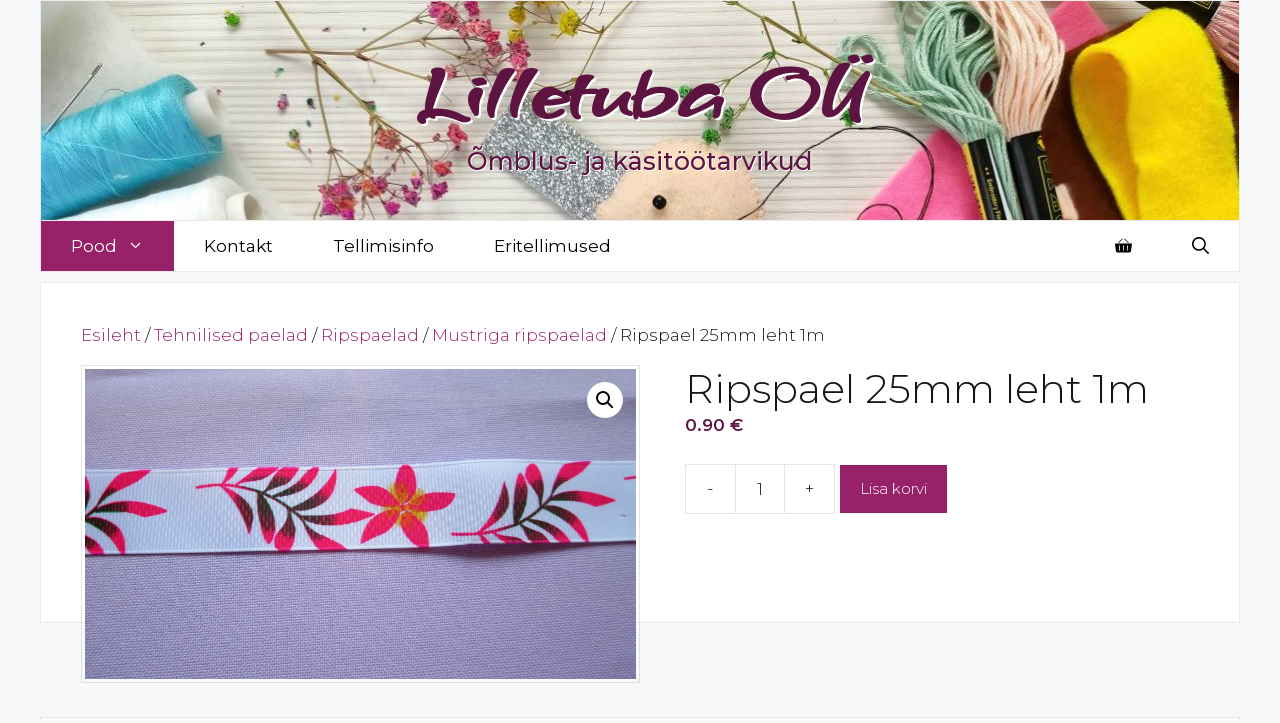

--- FILE ---
content_type: text/html; charset=UTF-8
request_url: https://lilletuba.ee/toode/tehnilised-paelad/ripspaelad/mustriga-ripspaelad/ripspael-25mm-leht-1m/
body_size: 22787
content:
<!DOCTYPE html>
<html lang="et">
<head>
	<meta charset="UTF-8">
	<title>Ripspael 25mm leht 1m &#8211; Lilletuba OÜ</title>
<meta name='robots' content='max-image-preview:large' />
<meta name="viewport" content="width=device-width, initial-scale=1"><link href='https://fonts.gstatic.com' crossorigin rel='preconnect' />
<link href='https://fonts.googleapis.com' crossorigin rel='preconnect' />
<link rel="alternate" type="application/rss+xml" title="Lilletuba OÜ &raquo; RSS" href="https://lilletuba.ee/feed/" />
<link rel="alternate" type="application/rss+xml" title="Lilletuba OÜ &raquo; Kommentaaride RSS" href="https://lilletuba.ee/comments/feed/" />
<link rel="alternate" title="oEmbed (JSON)" type="application/json+oembed" href="https://lilletuba.ee/wp-json/oembed/1.0/embed?url=https%3A%2F%2Flilletuba.ee%2Ftoode%2Ftehnilised-paelad%2Fripspaelad%2Fmustriga-ripspaelad%2Fripspael-25mm-leht-1m%2F" />
<link rel="alternate" title="oEmbed (XML)" type="text/xml+oembed" href="https://lilletuba.ee/wp-json/oembed/1.0/embed?url=https%3A%2F%2Flilletuba.ee%2Ftoode%2Ftehnilised-paelad%2Fripspaelad%2Fmustriga-ripspaelad%2Fripspael-25mm-leht-1m%2F&#038;format=xml" />
<style id='wp-img-auto-sizes-contain-inline-css'>
img:is([sizes=auto i],[sizes^="auto," i]){contain-intrinsic-size:3000px 1500px}
/*# sourceURL=wp-img-auto-sizes-contain-inline-css */
</style>
<link rel='stylesheet' id='makecommerceblocks-css' href='https://lilletuba.ee/wp-content/plugins/makecommerce/payment/gateway/woocommerce/blocks/css/makecommerceblocks.css?ver=6.9' media='all' />
<style id='wp-emoji-styles-inline-css'>

	img.wp-smiley, img.emoji {
		display: inline !important;
		border: none !important;
		box-shadow: none !important;
		height: 1em !important;
		width: 1em !important;
		margin: 0 0.07em !important;
		vertical-align: -0.1em !important;
		background: none !important;
		padding: 0 !important;
	}
/*# sourceURL=wp-emoji-styles-inline-css */
</style>
<link rel='stylesheet' id='wp-block-library-css' href='https://lilletuba.ee/wp-includes/css/dist/block-library/style.min.css?ver=6.9' media='all' />
<link rel='stylesheet' id='wc-blocks-style-css' href='https://lilletuba.ee/wp-content/plugins/woocommerce/assets/client/blocks/wc-blocks.css?ver=wc-10.4.3' media='all' />
<style id='global-styles-inline-css'>
:root{--wp--preset--aspect-ratio--square: 1;--wp--preset--aspect-ratio--4-3: 4/3;--wp--preset--aspect-ratio--3-4: 3/4;--wp--preset--aspect-ratio--3-2: 3/2;--wp--preset--aspect-ratio--2-3: 2/3;--wp--preset--aspect-ratio--16-9: 16/9;--wp--preset--aspect-ratio--9-16: 9/16;--wp--preset--color--black: #000000;--wp--preset--color--cyan-bluish-gray: #abb8c3;--wp--preset--color--white: #ffffff;--wp--preset--color--pale-pink: #f78da7;--wp--preset--color--vivid-red: #cf2e2e;--wp--preset--color--luminous-vivid-orange: #ff6900;--wp--preset--color--luminous-vivid-amber: #fcb900;--wp--preset--color--light-green-cyan: #7bdcb5;--wp--preset--color--vivid-green-cyan: #00d084;--wp--preset--color--pale-cyan-blue: #8ed1fc;--wp--preset--color--vivid-cyan-blue: #0693e3;--wp--preset--color--vivid-purple: #9b51e0;--wp--preset--color--contrast: var(--contrast);--wp--preset--color--contrast-2: var(--contrast-2);--wp--preset--color--contrast-3: var(--contrast-3);--wp--preset--color--base: var(--base);--wp--preset--color--base-2: var(--base-2);--wp--preset--color--base-3: var(--base-3);--wp--preset--color--accent: var(--accent);--wp--preset--color--tumelilla: var(--tumelilla);--wp--preset--gradient--vivid-cyan-blue-to-vivid-purple: linear-gradient(135deg,rgb(6,147,227) 0%,rgb(155,81,224) 100%);--wp--preset--gradient--light-green-cyan-to-vivid-green-cyan: linear-gradient(135deg,rgb(122,220,180) 0%,rgb(0,208,130) 100%);--wp--preset--gradient--luminous-vivid-amber-to-luminous-vivid-orange: linear-gradient(135deg,rgb(252,185,0) 0%,rgb(255,105,0) 100%);--wp--preset--gradient--luminous-vivid-orange-to-vivid-red: linear-gradient(135deg,rgb(255,105,0) 0%,rgb(207,46,46) 100%);--wp--preset--gradient--very-light-gray-to-cyan-bluish-gray: linear-gradient(135deg,rgb(238,238,238) 0%,rgb(169,184,195) 100%);--wp--preset--gradient--cool-to-warm-spectrum: linear-gradient(135deg,rgb(74,234,220) 0%,rgb(151,120,209) 20%,rgb(207,42,186) 40%,rgb(238,44,130) 60%,rgb(251,105,98) 80%,rgb(254,248,76) 100%);--wp--preset--gradient--blush-light-purple: linear-gradient(135deg,rgb(255,206,236) 0%,rgb(152,150,240) 100%);--wp--preset--gradient--blush-bordeaux: linear-gradient(135deg,rgb(254,205,165) 0%,rgb(254,45,45) 50%,rgb(107,0,62) 100%);--wp--preset--gradient--luminous-dusk: linear-gradient(135deg,rgb(255,203,112) 0%,rgb(199,81,192) 50%,rgb(65,88,208) 100%);--wp--preset--gradient--pale-ocean: linear-gradient(135deg,rgb(255,245,203) 0%,rgb(182,227,212) 50%,rgb(51,167,181) 100%);--wp--preset--gradient--electric-grass: linear-gradient(135deg,rgb(202,248,128) 0%,rgb(113,206,126) 100%);--wp--preset--gradient--midnight: linear-gradient(135deg,rgb(2,3,129) 0%,rgb(40,116,252) 100%);--wp--preset--font-size--small: 13px;--wp--preset--font-size--medium: 20px;--wp--preset--font-size--large: 36px;--wp--preset--font-size--x-large: 42px;--wp--preset--spacing--20: 0.44rem;--wp--preset--spacing--30: 0.67rem;--wp--preset--spacing--40: 1rem;--wp--preset--spacing--50: 1.5rem;--wp--preset--spacing--60: 2.25rem;--wp--preset--spacing--70: 3.38rem;--wp--preset--spacing--80: 5.06rem;--wp--preset--shadow--natural: 6px 6px 9px rgba(0, 0, 0, 0.2);--wp--preset--shadow--deep: 12px 12px 50px rgba(0, 0, 0, 0.4);--wp--preset--shadow--sharp: 6px 6px 0px rgba(0, 0, 0, 0.2);--wp--preset--shadow--outlined: 6px 6px 0px -3px rgb(255, 255, 255), 6px 6px rgb(0, 0, 0);--wp--preset--shadow--crisp: 6px 6px 0px rgb(0, 0, 0);}:where(.is-layout-flex){gap: 0.5em;}:where(.is-layout-grid){gap: 0.5em;}body .is-layout-flex{display: flex;}.is-layout-flex{flex-wrap: wrap;align-items: center;}.is-layout-flex > :is(*, div){margin: 0;}body .is-layout-grid{display: grid;}.is-layout-grid > :is(*, div){margin: 0;}:where(.wp-block-columns.is-layout-flex){gap: 2em;}:where(.wp-block-columns.is-layout-grid){gap: 2em;}:where(.wp-block-post-template.is-layout-flex){gap: 1.25em;}:where(.wp-block-post-template.is-layout-grid){gap: 1.25em;}.has-black-color{color: var(--wp--preset--color--black) !important;}.has-cyan-bluish-gray-color{color: var(--wp--preset--color--cyan-bluish-gray) !important;}.has-white-color{color: var(--wp--preset--color--white) !important;}.has-pale-pink-color{color: var(--wp--preset--color--pale-pink) !important;}.has-vivid-red-color{color: var(--wp--preset--color--vivid-red) !important;}.has-luminous-vivid-orange-color{color: var(--wp--preset--color--luminous-vivid-orange) !important;}.has-luminous-vivid-amber-color{color: var(--wp--preset--color--luminous-vivid-amber) !important;}.has-light-green-cyan-color{color: var(--wp--preset--color--light-green-cyan) !important;}.has-vivid-green-cyan-color{color: var(--wp--preset--color--vivid-green-cyan) !important;}.has-pale-cyan-blue-color{color: var(--wp--preset--color--pale-cyan-blue) !important;}.has-vivid-cyan-blue-color{color: var(--wp--preset--color--vivid-cyan-blue) !important;}.has-vivid-purple-color{color: var(--wp--preset--color--vivid-purple) !important;}.has-black-background-color{background-color: var(--wp--preset--color--black) !important;}.has-cyan-bluish-gray-background-color{background-color: var(--wp--preset--color--cyan-bluish-gray) !important;}.has-white-background-color{background-color: var(--wp--preset--color--white) !important;}.has-pale-pink-background-color{background-color: var(--wp--preset--color--pale-pink) !important;}.has-vivid-red-background-color{background-color: var(--wp--preset--color--vivid-red) !important;}.has-luminous-vivid-orange-background-color{background-color: var(--wp--preset--color--luminous-vivid-orange) !important;}.has-luminous-vivid-amber-background-color{background-color: var(--wp--preset--color--luminous-vivid-amber) !important;}.has-light-green-cyan-background-color{background-color: var(--wp--preset--color--light-green-cyan) !important;}.has-vivid-green-cyan-background-color{background-color: var(--wp--preset--color--vivid-green-cyan) !important;}.has-pale-cyan-blue-background-color{background-color: var(--wp--preset--color--pale-cyan-blue) !important;}.has-vivid-cyan-blue-background-color{background-color: var(--wp--preset--color--vivid-cyan-blue) !important;}.has-vivid-purple-background-color{background-color: var(--wp--preset--color--vivid-purple) !important;}.has-black-border-color{border-color: var(--wp--preset--color--black) !important;}.has-cyan-bluish-gray-border-color{border-color: var(--wp--preset--color--cyan-bluish-gray) !important;}.has-white-border-color{border-color: var(--wp--preset--color--white) !important;}.has-pale-pink-border-color{border-color: var(--wp--preset--color--pale-pink) !important;}.has-vivid-red-border-color{border-color: var(--wp--preset--color--vivid-red) !important;}.has-luminous-vivid-orange-border-color{border-color: var(--wp--preset--color--luminous-vivid-orange) !important;}.has-luminous-vivid-amber-border-color{border-color: var(--wp--preset--color--luminous-vivid-amber) !important;}.has-light-green-cyan-border-color{border-color: var(--wp--preset--color--light-green-cyan) !important;}.has-vivid-green-cyan-border-color{border-color: var(--wp--preset--color--vivid-green-cyan) !important;}.has-pale-cyan-blue-border-color{border-color: var(--wp--preset--color--pale-cyan-blue) !important;}.has-vivid-cyan-blue-border-color{border-color: var(--wp--preset--color--vivid-cyan-blue) !important;}.has-vivid-purple-border-color{border-color: var(--wp--preset--color--vivid-purple) !important;}.has-vivid-cyan-blue-to-vivid-purple-gradient-background{background: var(--wp--preset--gradient--vivid-cyan-blue-to-vivid-purple) !important;}.has-light-green-cyan-to-vivid-green-cyan-gradient-background{background: var(--wp--preset--gradient--light-green-cyan-to-vivid-green-cyan) !important;}.has-luminous-vivid-amber-to-luminous-vivid-orange-gradient-background{background: var(--wp--preset--gradient--luminous-vivid-amber-to-luminous-vivid-orange) !important;}.has-luminous-vivid-orange-to-vivid-red-gradient-background{background: var(--wp--preset--gradient--luminous-vivid-orange-to-vivid-red) !important;}.has-very-light-gray-to-cyan-bluish-gray-gradient-background{background: var(--wp--preset--gradient--very-light-gray-to-cyan-bluish-gray) !important;}.has-cool-to-warm-spectrum-gradient-background{background: var(--wp--preset--gradient--cool-to-warm-spectrum) !important;}.has-blush-light-purple-gradient-background{background: var(--wp--preset--gradient--blush-light-purple) !important;}.has-blush-bordeaux-gradient-background{background: var(--wp--preset--gradient--blush-bordeaux) !important;}.has-luminous-dusk-gradient-background{background: var(--wp--preset--gradient--luminous-dusk) !important;}.has-pale-ocean-gradient-background{background: var(--wp--preset--gradient--pale-ocean) !important;}.has-electric-grass-gradient-background{background: var(--wp--preset--gradient--electric-grass) !important;}.has-midnight-gradient-background{background: var(--wp--preset--gradient--midnight) !important;}.has-small-font-size{font-size: var(--wp--preset--font-size--small) !important;}.has-medium-font-size{font-size: var(--wp--preset--font-size--medium) !important;}.has-large-font-size{font-size: var(--wp--preset--font-size--large) !important;}.has-x-large-font-size{font-size: var(--wp--preset--font-size--x-large) !important;}
/*# sourceURL=global-styles-inline-css */
</style>

<style id='classic-theme-styles-inline-css'>
/*! This file is auto-generated */
.wp-block-button__link{color:#fff;background-color:#32373c;border-radius:9999px;box-shadow:none;text-decoration:none;padding:calc(.667em + 2px) calc(1.333em + 2px);font-size:1.125em}.wp-block-file__button{background:#32373c;color:#fff;text-decoration:none}
/*# sourceURL=/wp-includes/css/classic-themes.min.css */
</style>
<link rel='stylesheet' id='contact-form-7-css' href='https://lilletuba.ee/wp-content/plugins/contact-form-7/includes/css/styles.css?ver=6.1.4' media='all' />
<link rel='stylesheet' id='photoswipe-css' href='https://lilletuba.ee/wp-content/plugins/woocommerce/assets/css/photoswipe/photoswipe.min.css?ver=10.4.3' media='all' />
<link rel='stylesheet' id='photoswipe-default-skin-css' href='https://lilletuba.ee/wp-content/plugins/woocommerce/assets/css/photoswipe/default-skin/default-skin.min.css?ver=10.4.3' media='all' />
<link rel='stylesheet' id='woocommerce-layout-css' href='https://lilletuba.ee/wp-content/plugins/woocommerce/assets/css/woocommerce-layout.css?ver=10.4.3' media='all' />
<link rel='stylesheet' id='woocommerce-smallscreen-css' href='https://lilletuba.ee/wp-content/plugins/woocommerce/assets/css/woocommerce-smallscreen.css?ver=10.4.3' media='only screen and (max-width: 768px)' />
<link rel='stylesheet' id='woocommerce-general-css' href='https://lilletuba.ee/wp-content/plugins/woocommerce/assets/css/woocommerce.css?ver=10.4.3' media='all' />
<style id='woocommerce-inline-inline-css'>
.woocommerce form .form-row .required { visibility: visible; }
/*# sourceURL=woocommerce-inline-inline-css */
</style>
<link rel='stylesheet' id='generate-style-css' href='https://lilletuba.ee/wp-content/themes/generatepress/assets/css/main.min.css?ver=3.6.1' media='all' />
<style id='generate-style-inline-css'>
.is-right-sidebar{width:25%;}.is-left-sidebar{width:25%;}.site-content .content-area{width:100%;}@media (max-width: 768px){.main-navigation .menu-toggle,.sidebar-nav-mobile:not(#sticky-placeholder){display:block;}.main-navigation ul,.gen-sidebar-nav,.main-navigation:not(.slideout-navigation):not(.toggled) .main-nav > ul,.has-inline-mobile-toggle #site-navigation .inside-navigation > *:not(.navigation-search):not(.main-nav){display:none;}.nav-align-right .inside-navigation,.nav-align-center .inside-navigation{justify-content:space-between;}}
.dynamic-author-image-rounded{border-radius:100%;}.dynamic-featured-image, .dynamic-author-image{vertical-align:middle;}.one-container.blog .dynamic-content-template:not(:last-child), .one-container.archive .dynamic-content-template:not(:last-child){padding-bottom:0px;}.dynamic-entry-excerpt > p:last-child{margin-bottom:0px;}
/*# sourceURL=generate-style-inline-css */
</style>
<link rel='stylesheet' id='generate-google-fonts-css' href='https://fonts.googleapis.com/css?family=Montserrat%3A300%2C300italic%2Cregular%2Citalic%2C500%2C500italic%2C600%2C600italic%7CGrechen+Fuemen%3Aregular&#038;display=auto&#038;ver=3.6.1' media='all' />
<link rel='stylesheet' id='generatepress-dynamic-css' href='https://lilletuba.ee/wp-content/uploads/generatepress/style.min.css?ver=1766391044' media='all' />
<style id='generateblocks-inline-css'>
:root{--gb-container-width:1200px;}.gb-container .wp-block-image img{vertical-align:middle;}.gb-grid-wrapper .wp-block-image{margin-bottom:0;}.gb-highlight{background:none;}.gb-shape{line-height:0;}.gb-container-link{position:absolute;top:0;right:0;bottom:0;left:0;z-index:99;}
/*# sourceURL=generateblocks-inline-css */
</style>
<link rel='stylesheet' id='generate-woocommerce-css' href='https://lilletuba.ee/wp-content/plugins/gp-premium/woocommerce/functions/css/woocommerce.min.css?ver=2.5.5' media='all' />
<style id='generate-woocommerce-inline-css'>
.woocommerce #respond input#submit, .woocommerce a.button, .woocommerce button.button, .woocommerce input.button, .wc-block-components-button{color:#ffffff;background-color:var(--accent);text-decoration:none;font-size:15px;font-weight:300;}.woocommerce #respond input#submit:hover, .woocommerce a.button:hover, .woocommerce button.button:hover, .woocommerce input.button:hover, .wc-block-components-button:hover{color:var(--base-3);background-color:var(--tumelilla);}.woocommerce #respond input#submit.alt, .woocommerce a.button.alt, .woocommerce button.button.alt, .woocommerce input.button.alt, .woocommerce #respond input#submit.alt.disabled, .woocommerce #respond input#submit.alt.disabled:hover, .woocommerce #respond input#submit.alt:disabled, .woocommerce #respond input#submit.alt:disabled:hover, .woocommerce #respond input#submit.alt:disabled[disabled], .woocommerce #respond input#submit.alt:disabled[disabled]:hover, .woocommerce a.button.alt.disabled, .woocommerce a.button.alt.disabled:hover, .woocommerce a.button.alt:disabled, .woocommerce a.button.alt:disabled:hover, .woocommerce a.button.alt:disabled[disabled], .woocommerce a.button.alt:disabled[disabled]:hover, .woocommerce button.button.alt.disabled, .woocommerce button.button.alt.disabled:hover, .woocommerce button.button.alt:disabled, .woocommerce button.button.alt:disabled:hover, .woocommerce button.button.alt:disabled[disabled], .woocommerce button.button.alt:disabled[disabled]:hover, .woocommerce input.button.alt.disabled, .woocommerce input.button.alt.disabled:hover, .woocommerce input.button.alt:disabled, .woocommerce input.button.alt:disabled:hover, .woocommerce input.button.alt:disabled[disabled], .woocommerce input.button.alt:disabled[disabled]:hover{color:#ffffff;background-color:var(--accent);}.woocommerce #respond input#submit.alt:hover, .woocommerce a.button.alt:hover, .woocommerce button.button.alt:hover, .woocommerce input.button.alt:hover{color:var(--base-3);background-color:var(--tumelilla);}button.wc-block-components-panel__button{font-size:inherit;}.woocommerce .star-rating span:before, .woocommerce p.stars:hover a::before{color:#ffa200;}.woocommerce span.onsale{background-color:rgba(94,20,65,0.77);color:#ffffff;}.woocommerce ul.products li.product .price, .woocommerce div.product p.price{color:var(--tumelilla);}.woocommerce div.product .woocommerce-tabs ul.tabs li a{color:#222222;}.woocommerce div.product .woocommerce-tabs ul.tabs li a:hover, .woocommerce div.product .woocommerce-tabs ul.tabs li.active a{color:var(--accent);}.woocommerce-message{background-color:#118742;color:#ffffff;}div.woocommerce-message a.button, div.woocommerce-message a.button:focus, div.woocommerce-message a.button:hover, div.woocommerce-message a, div.woocommerce-message a:focus, div.woocommerce-message a:hover{color:#ffffff;}.woocommerce-info{background-color:#1d70b8;color:#ffffff;}div.woocommerce-info a.button, div.woocommerce-info a.button:focus, div.woocommerce-info a.button:hover, div.woocommerce-info a, div.woocommerce-info a:focus, div.woocommerce-info a:hover{color:#ffffff;}.woocommerce-error{background-color:#cd414d;color:#ffffff;}div.woocommerce-error a.button, div.woocommerce-error a.button:focus, div.woocommerce-error a.button:hover, div.woocommerce-error a, div.woocommerce-error a:focus, div.woocommerce-error a:hover{color:#ffffff;}.woocommerce-product-details__short-description{color:#161616;}#wc-mini-cart{background-color:#ffffff;color:#000000;}#wc-mini-cart a:not(.button), #wc-mini-cart a.remove{color:#000000;}#wc-mini-cart .button{color:#ffffff;}#wc-mini-cart .button:hover, #wc-mini-cart .button:focus, #wc-mini-cart .button:active{color:var(--base-3);}.woocommerce #content div.product div.images, .woocommerce div.product div.images, .woocommerce-page #content div.product div.images, .woocommerce-page div.product div.images{width:50%;}.add-to-cart-panel{background-color:#ffffff;color:#000000;}.add-to-cart-panel a:not(.button){color:#000000;}.woocommerce .widget_price_filter .price_slider_wrapper .ui-widget-content{background-color:#dddddd;}.woocommerce .widget_price_filter .ui-slider .ui-slider-range, .woocommerce .widget_price_filter .ui-slider .ui-slider-handle{background-color:#666666;}.cart-contents > span.number-of-items{background-color:rgba(0,0,0,0.05);}.cart-contents .amount{display:none;}.cart-contents > span.number-of-items{display:inline-block;}.woocommerce-MyAccount-navigation li.is-active a:after, a.button.wc-forward:after{display:none;}#payment .payment_methods>.wc_payment_method>label:before{font-family:WooCommerce;content:"\e039";}#payment .payment_methods li.wc_payment_method>input[type=radio]:first-child:checked+label:before{content:"\e03c";}.woocommerce-ordering:after{font-family:WooCommerce;content:"\e00f";}.wc-columns-container .products, .woocommerce .related ul.products, .woocommerce .up-sells ul.products{grid-gap:50px;}@media (max-width: 1024px){.woocommerce .wc-columns-container.wc-tablet-columns-2 .products{-ms-grid-columns:(1fr)[2];grid-template-columns:repeat(2, 1fr);}.wc-related-upsell-tablet-columns-2 .related ul.products, .wc-related-upsell-tablet-columns-2 .up-sells ul.products{-ms-grid-columns:(1fr)[2];grid-template-columns:repeat(2, 1fr);}}@media (max-width:768px){.add-to-cart-panel .continue-shopping{background-color:#ffffff;}.wc-columns-container .products, .woocommerce .related ul.products, .woocommerce .up-sells ul.products{grid-gap:20px;}.woocommerce #content div.product div.images,.woocommerce div.product div.images,.woocommerce-page #content div.product div.images,.woocommerce-page div.product div.images{width:100%;}}@media (max-width: 768px){nav.toggled .main-nav li.wc-menu-item{display:none !important;}.mobile-bar-items.wc-mobile-cart-items{z-index:1;}}
.woocommerce ul.products li.product .woocommerce-LoopProduct-link h2, .woocommerce ul.products li.product .woocommerce-loop-category__title{font-weight:300;font-size:18px;}
/*# sourceURL=generate-woocommerce-inline-css */
</style>
<link rel='stylesheet' id='generate-woocommerce-mobile-css' href='https://lilletuba.ee/wp-content/plugins/gp-premium/woocommerce/functions/css/woocommerce-mobile.min.css?ver=2.5.5' media='(max-width:768px)' />
<script src="https://lilletuba.ee/wp-includes/js/jquery/jquery.min.js?ver=3.7.1" id="jquery-core-js"></script>
<script src="https://lilletuba.ee/wp-includes/js/jquery/jquery-migrate.min.js?ver=3.4.1" id="jquery-migrate-js"></script>
<script id="MC_PARCELMACHINE_SEARCHABLE_JS-js-before">
const MC_PARCELMACHINE_SEARCHABLE_JS = [{"placeholder":"-- vali pakiautomaat --"}]
//# sourceURL=MC_PARCELMACHINE_SEARCHABLE_JS-js-before
</script>
<script src="https://lilletuba.ee/wp-content/plugins/makecommerce/shipping/js/parcelmachine_searchable.js?ver=1766391080" id="MC_PARCELMACHINE_SEARCHABLE_JS-js"></script>
<script src="https://lilletuba.ee/wp-content/plugins/makecommerce/shipping/js/parcelmachine.js?ver=1766391080" id="MC_PARCELMACHINE_JS-js"></script>
<script src="https://lilletuba.ee/wp-content/plugins/woocommerce/assets/js/jquery-blockui/jquery.blockUI.min.js?ver=2.7.0-wc.10.4.3" id="wc-jquery-blockui-js" defer data-wp-strategy="defer"></script>
<script id="wc-add-to-cart-js-extra">
var wc_add_to_cart_params = {"ajax_url":"/wp-admin/admin-ajax.php","wc_ajax_url":"/?wc-ajax=%%endpoint%%","i18n_view_cart":"Vaata ostukorvi","cart_url":"https://lilletuba.ee/ostukorv/","is_cart":"","cart_redirect_after_add":"no"};
//# sourceURL=wc-add-to-cart-js-extra
</script>
<script src="https://lilletuba.ee/wp-content/plugins/woocommerce/assets/js/frontend/add-to-cart.min.js?ver=10.4.3" id="wc-add-to-cart-js" defer data-wp-strategy="defer"></script>
<script src="https://lilletuba.ee/wp-content/plugins/woocommerce/assets/js/zoom/jquery.zoom.min.js?ver=1.7.21-wc.10.4.3" id="wc-zoom-js" defer data-wp-strategy="defer"></script>
<script src="https://lilletuba.ee/wp-content/plugins/woocommerce/assets/js/flexslider/jquery.flexslider.min.js?ver=2.7.2-wc.10.4.3" id="wc-flexslider-js" defer data-wp-strategy="defer"></script>
<script src="https://lilletuba.ee/wp-content/plugins/woocommerce/assets/js/photoswipe/photoswipe.min.js?ver=4.1.1-wc.10.4.3" id="wc-photoswipe-js" defer data-wp-strategy="defer"></script>
<script src="https://lilletuba.ee/wp-content/plugins/woocommerce/assets/js/photoswipe/photoswipe-ui-default.min.js?ver=4.1.1-wc.10.4.3" id="wc-photoswipe-ui-default-js" defer data-wp-strategy="defer"></script>
<script id="wc-single-product-js-extra">
var wc_single_product_params = {"i18n_required_rating_text":"Palun vali hinnang","i18n_rating_options":["1 of 5 stars","2 of 5 stars","3 of 5 stars","4 of 5 stars","5 of 5 stars"],"i18n_product_gallery_trigger_text":"View full-screen image gallery","review_rating_required":"yes","flexslider":{"rtl":false,"animation":"slide","smoothHeight":true,"directionNav":false,"controlNav":"thumbnails","slideshow":false,"animationSpeed":500,"animationLoop":false,"allowOneSlide":false},"zoom_enabled":"1","zoom_options":[],"photoswipe_enabled":"1","photoswipe_options":{"shareEl":false,"closeOnScroll":false,"history":false,"hideAnimationDuration":0,"showAnimationDuration":0},"flexslider_enabled":"1"};
//# sourceURL=wc-single-product-js-extra
</script>
<script src="https://lilletuba.ee/wp-content/plugins/woocommerce/assets/js/frontend/single-product.min.js?ver=10.4.3" id="wc-single-product-js" defer data-wp-strategy="defer"></script>
<script src="https://lilletuba.ee/wp-content/plugins/woocommerce/assets/js/js-cookie/js.cookie.min.js?ver=2.1.4-wc.10.4.3" id="wc-js-cookie-js" defer data-wp-strategy="defer"></script>
<script id="woocommerce-js-extra">
var woocommerce_params = {"ajax_url":"/wp-admin/admin-ajax.php","wc_ajax_url":"/?wc-ajax=%%endpoint%%","i18n_password_show":"Show password","i18n_password_hide":"Hide password"};
//# sourceURL=woocommerce-js-extra
</script>
<script src="https://lilletuba.ee/wp-content/plugins/woocommerce/assets/js/frontend/woocommerce.min.js?ver=10.4.3" id="woocommerce-js" defer data-wp-strategy="defer"></script>
<script id="MC_BLOCKS_SWITCHER-js-before">
const MC_BLOCKS_SWITCHER = {"country":"EE"}
//# sourceURL=MC_BLOCKS_SWITCHER-js-before
</script>
<script src="https://lilletuba.ee/wp-content/plugins/makecommerce/payment/gateway/woocommerce/blocks/js/mc_blocks_payment_switcher.js?ver=1766391080" id="MC_BLOCKS_SWITCHER-js"></script>
<link rel="https://api.w.org/" href="https://lilletuba.ee/wp-json/" /><link rel="alternate" title="JSON" type="application/json" href="https://lilletuba.ee/wp-json/wp/v2/product/1370" /><link rel="EditURI" type="application/rsd+xml" title="RSD" href="https://lilletuba.ee/xmlrpc.php?rsd" />
<meta name="generator" content="WordPress 6.9" />
<meta name="generator" content="WooCommerce 10.4.3" />
<link rel="canonical" href="https://lilletuba.ee/toode/tehnilised-paelad/ripspaelad/mustriga-ripspaelad/ripspael-25mm-leht-1m/" />
<link rel='shortlink' href='https://lilletuba.ee/?p=1370' />
	<noscript><style>.woocommerce-product-gallery{ opacity: 1 !important; }</style></noscript>
	<link rel="icon" href="https://lilletuba.ee/wp-content/uploads/2022/08/LT-icon-2.svg" sizes="32x32" />
<link rel="icon" href="https://lilletuba.ee/wp-content/uploads/2022/08/LT-icon-2.svg" sizes="192x192" />
<link rel="apple-touch-icon" href="https://lilletuba.ee/wp-content/uploads/2022/08/LT-icon-2.svg" />
<meta name="msapplication-TileImage" content="https://lilletuba.ee/wp-content/uploads/2022/08/LT-icon-2.svg" />
		<style id="wp-custom-css">
			/* GeneratePress Site CSS */ button, html input[type="button"], input[type="reset"], input[type="submit"], 
a.button, 
a.button:visited,
.woocommerce a.button, 
.woocommerce a.button:visited,
.woocommerce button.button,
.woocommerce input.button,
.woocommerce .coupon .button {
	border-width: 1px;
	border-style: solid;
	border-color: inherit;
}

.woocommerce-message a.button {
	border: 0;
}

.woocommerce .quantity .qty {
    padding: 11px 15px;
}

.woocommerce ul.products li.product a img,
.woocommerce div.product div.images img{
	padding: 3px;
	border: 1px solid rgba(0,0,0,0.1);
	box-sizing: border-box;
}

.woocommerce ul.products li.product.sales-flash-overlay .onsale {
    top: 4px;
    right: 4px;
}

.widget .mc4wp-form input {
	width: 100%;
	margin-bottom: 5px;
}

.widget .product_list_widget li:not(:last-child) {
	padding-bottom: 20px;
	margin-bottom: 20px;
	border-bottom: 1px solid rgba(0,0,0,0.1);
}

.separate-containers .inside-article,
.separate-containers .sidebar .widget,
.site-header,
.main-navigation:not(.slideout-navigation):not(#sticky-placeholder),
.site-footer {
	border: 1px solid rgba(0,0,0,0.08);
}

.site-header,
.site-footer {
	border-bottom: 0;
}

#sticky-navigation {
	box-shadow: 0 0 0;
	box-sizing: border-box;
} /* End GeneratePress Site CSS */




.main-title {
    text-shadow: 2px 2px #ffffff;
}
.site-description {
    font-size: 25px;
    font-weight: 500;
    color: var(--tumelilla);
    text-shadow: 1px 1px #ffffff;
}

/*Submenu auto width*/

.sub-menu .dropdown-menu-toggle {
    position: absolute;
    right: 0;
}

.sub-menu li {
    margin-right: 3em;
}

.main-navigation ul ul {
    width: auto;
    white-space: nowrap;
}

/* Tootelehe lisainfo tabeli pealkirjade peitmine */

.woocommerce div.product .woocommerce-tabs ul.tabs {
    display: none;
}
/*  #tab-additional_information h2 {
    display: none;
}
*/

/* Form styling */
input[type="text"],
input[type="email"],
input[type="tel"],
input[type="submit"],
textarea
{
	margin-bottom: 10px;
    width: 100%;
}
.wpcf7 textarea {
    height: 100px;
}

/* CF7 form to columns */
.one-half,
.one-third {
    position: relative;
    margin-right: 4%;
    float: left;
        margin-bottom: 20px;
 
}
 
.one-half { width: 48%; }
.one-third { width: 30.66%; }
 
.last {
    margin-right: 0 !important;
    clear: right;
}
 
@media only screen and (max-width: 767px) {
    .one-half, .one-third {
        width: 100%;
        margin-right: 0;
    }
}

/* WOOCOMMERCE */
.woocommerce .variations {
    text-align: left;
}
.woocommerce .variations th {
    padding-right: 0;
}
/* checkout Lisainfo pealkirja peitmine */
.woocommerce-additional-fields h3 {
    display: none;
}

/* checkout tarneaadressi muutmise kalkulaatori peitmine */
.woocommerce-shipping-totals .woocommerce-shipping-calculator {
    display: none;
}
.woocommerce-shipping-totals .woocommerce-shipping-destination  {
    display: none;
}

/* checkout pakiautomaadi kirja "valikuline" peitmine */
.woocommerce-additional-fields__field-wrapper .form-row .optional {
    display: none;
}
/* checkout riigi valiku peitmine */
.woocommerce #billing_country_field {
    display: none;
}
		</style>
		</head>

<body class="wp-singular product-template-default single single-product postid-1370 wp-embed-responsive wp-theme-generatepress theme-generatepress sticky-menu-no-transition sticky-enabled both-sticky-menu woocommerce woocommerce-page woocommerce-no-js no-sidebar nav-below-header separate-containers nav-search-enabled header-aligned-center dropdown-hover featured-image-active" itemtype="https://schema.org/Blog" itemscope>
	<a class="screen-reader-text skip-link" href="#content" title="Skip to content">Skip to content</a>		<header class="site-header grid-container" id="masthead" aria-label="Site"  itemtype="https://schema.org/WPHeader" itemscope>
			<div class="inside-header grid-container">
				<div class="site-branding">
						<p class="main-title" itemprop="headline">
					<a href="https://lilletuba.ee/" rel="home">Lilletuba OÜ</a>
				</p>
						<p class="site-description" itemprop="description">Õmblus- ja käsitöötarvikud</p>
					</div>			</div>
		</header>
				<nav class="auto-hide-sticky wc-menu-cart-activated main-navigation grid-container has-menu-bar-items sub-menu-right" id="site-navigation" aria-label="Primary"  itemtype="https://schema.org/SiteNavigationElement" itemscope>
			<div class="inside-navigation grid-container">
				<form method="get" class="search-form navigation-search" action="https://lilletuba.ee/">
					<input type="search" class="search-field" value="" name="s" title="Search" />
				</form>				<button class="menu-toggle" aria-controls="primary-menu" aria-expanded="false">
					<span class="gp-icon icon-menu-bars"><svg viewBox="0 0 512 512" aria-hidden="true" xmlns="http://www.w3.org/2000/svg" width="1em" height="1em"><path d="M0 96c0-13.255 10.745-24 24-24h464c13.255 0 24 10.745 24 24s-10.745 24-24 24H24c-13.255 0-24-10.745-24-24zm0 160c0-13.255 10.745-24 24-24h464c13.255 0 24 10.745 24 24s-10.745 24-24 24H24c-13.255 0-24-10.745-24-24zm0 160c0-13.255 10.745-24 24-24h464c13.255 0 24 10.745 24 24s-10.745 24-24 24H24c-13.255 0-24-10.745-24-24z" /></svg><svg viewBox="0 0 512 512" aria-hidden="true" xmlns="http://www.w3.org/2000/svg" width="1em" height="1em"><path d="M71.029 71.029c9.373-9.372 24.569-9.372 33.942 0L256 222.059l151.029-151.03c9.373-9.372 24.569-9.372 33.942 0 9.372 9.373 9.372 24.569 0 33.942L289.941 256l151.03 151.029c9.372 9.373 9.372 24.569 0 33.942-9.373 9.372-24.569 9.372-33.942 0L256 289.941l-151.029 151.03c-9.373 9.372-24.569 9.372-33.942 0-9.372-9.373-9.372-24.569 0-33.942L222.059 256 71.029 104.971c-9.372-9.373-9.372-24.569 0-33.942z" /></svg></span><span class="mobile-menu">Menüü</span>				</button>
				<div id="primary-menu" class="main-nav"><ul id="menu-peamenuu" class=" menu sf-menu"><li id="menu-item-849" class="menu-item menu-item-type-post_type menu-item-object-page menu-item-home menu-item-has-children current_page_parent current-menu-ancestor menu-item-849"><a href="https://lilletuba.ee/">Pood<span role="presentation" class="dropdown-menu-toggle"><span class="gp-icon icon-arrow"><svg viewBox="0 0 330 512" aria-hidden="true" xmlns="http://www.w3.org/2000/svg" width="1em" height="1em"><path d="M305.913 197.085c0 2.266-1.133 4.815-2.833 6.514L171.087 335.593c-1.7 1.7-4.249 2.832-6.515 2.832s-4.815-1.133-6.515-2.832L26.064 203.599c-1.7-1.7-2.832-4.248-2.832-6.514s1.132-4.816 2.832-6.515l14.162-14.163c1.7-1.699 3.966-2.832 6.515-2.832 2.266 0 4.815 1.133 6.515 2.832l111.316 111.317 111.316-111.317c1.7-1.699 4.249-2.832 6.515-2.832s4.815 1.133 6.515 2.832l14.162 14.163c1.7 1.7 2.833 4.249 2.833 6.515z" /></svg></span></span></a>
<ul class="sub-menu">
	<li id="menu-item-258" class="menu-item-has-children menu-item-258"><a href="https://lilletuba.ee/tooted/aplikatsioonid-ornamendid-tikandid-paigad/">Aplikatsioonid, ornamendid, tikandid, paigad<span role="presentation" class="dropdown-menu-toggle"><span class="gp-icon icon-arrow-right"><svg viewBox="0 0 192 512" aria-hidden="true" xmlns="http://www.w3.org/2000/svg" width="1em" height="1em" fill-rule="evenodd" clip-rule="evenodd" stroke-linejoin="round" stroke-miterlimit="1.414"><path d="M178.425 256.001c0 2.266-1.133 4.815-2.832 6.515L43.599 394.509c-1.7 1.7-4.248 2.833-6.514 2.833s-4.816-1.133-6.515-2.833l-14.163-14.162c-1.699-1.7-2.832-3.966-2.832-6.515 0-2.266 1.133-4.815 2.832-6.515l111.317-111.316L16.407 144.685c-1.699-1.7-2.832-4.249-2.832-6.515s1.133-4.815 2.832-6.515l14.163-14.162c1.7-1.7 4.249-2.833 6.515-2.833s4.815 1.133 6.514 2.833l131.994 131.993c1.7 1.7 2.832 4.249 2.832 6.515z" fill-rule="nonzero" /></svg></span></span></a>
	<ul class="sub-menu">
		<li id="menu-item-933" class="menu-item-933"><a href="https://lilletuba.ee/tooted/aplikatsioonid-ornamendid-tikandid-paigad/kunstnahast-sildid/">Kunstnahast sildid</a></li>
		<li id="menu-item-259" class="menu-item-259"><a href="https://lilletuba.ee/tooted/aplikatsioonid-ornamendid-tikandid-paigad/liimitavad/">Liimitavad</a></li>
		<li id="menu-item-261" class="menu-item-261"><a href="https://lilletuba.ee/tooted/aplikatsioonid-ornamendid-tikandid-paigad/ommeldavad/">Õmmeldavad</a></li>
		<li id="menu-item-973" class="menu-item-973"><a href="https://lilletuba.ee/tooted/aplikatsioonid-ornamendid-tikandid-paigad/tikandid/">Tikandid</a></li>
		<li id="menu-item-260" class="menu-item-260"><a href="https://lilletuba.ee/tooted/aplikatsioonid-ornamendid-tikandid-paigad/triigitavad/">Triigitavad</a></li>
	</ul>
</li>
	<li id="menu-item-380" class="menu-item-380"><a href="https://lilletuba.ee/tooted/dekoratiivpuuviljad-juurviljad-lehed-marjad/">Dekoratiivpuuviljad, -juurviljad, -lehed, -marjad</a></li>
	<li id="menu-item-290" class="menu-item-has-children menu-item-290"><a href="https://lilletuba.ee/tooted/ehted/">Ehted<span role="presentation" class="dropdown-menu-toggle"><span class="gp-icon icon-arrow-right"><svg viewBox="0 0 192 512" aria-hidden="true" xmlns="http://www.w3.org/2000/svg" width="1em" height="1em" fill-rule="evenodd" clip-rule="evenodd" stroke-linejoin="round" stroke-miterlimit="1.414"><path d="M178.425 256.001c0 2.266-1.133 4.815-2.832 6.515L43.599 394.509c-1.7 1.7-4.248 2.833-6.514 2.833s-4.816-1.133-6.515-2.833l-14.163-14.162c-1.699-1.7-2.832-3.966-2.832-6.515 0-2.266 1.133-4.815 2.832-6.515l111.317-111.316L16.407 144.685c-1.699-1.7-2.832-4.249-2.832-6.515s1.133-4.815 2.832-6.515l14.163-14.162c1.7-1.7 4.249-2.833 6.515-2.833s4.815 1.133 6.514 2.833l131.994 131.993c1.7 1.7 2.832 4.249 2.832 6.515z" fill-rule="nonzero" /></svg></span></span></a>
	<ul class="sub-menu">
		<li id="menu-item-954" class="menu-item-954"><a href="https://lilletuba.ee/tooted/ehted/ehete-karbid-kotid-sildid/">Ehete karbid, kotid, sildid</a></li>
		<li id="menu-item-292" class="menu-item-has-children menu-item-292"><a href="https://lilletuba.ee/tooted/ehted/ehete-osad-ja-tarvikud/">Ehete osad ja tarvikud<span role="presentation" class="dropdown-menu-toggle"><span class="gp-icon icon-arrow-right"><svg viewBox="0 0 192 512" aria-hidden="true" xmlns="http://www.w3.org/2000/svg" width="1em" height="1em" fill-rule="evenodd" clip-rule="evenodd" stroke-linejoin="round" stroke-miterlimit="1.414"><path d="M178.425 256.001c0 2.266-1.133 4.815-2.832 6.515L43.599 394.509c-1.7 1.7-4.248 2.833-6.514 2.833s-4.816-1.133-6.515-2.833l-14.163-14.162c-1.699-1.7-2.832-3.966-2.832-6.515 0-2.266 1.133-4.815 2.832-6.515l111.317-111.316L16.407 144.685c-1.699-1.7-2.832-4.249-2.832-6.515s1.133-4.815 2.832-6.515l14.163-14.162c1.7-1.7 4.249-2.833 6.515-2.833s4.815 1.133 6.514 2.833l131.994 131.993c1.7 1.7 2.832 4.249 2.832 6.515z" fill-rule="nonzero" /></svg></span></span></a>
		<ul class="sub-menu">
			<li id="menu-item-294" class="menu-item-294"><a href="https://lilletuba.ee/tooted/ehted/ehete-osad-ja-tarvikud/ehtealused-raamid/">Ehtealused, raamid</a></li>
			<li id="menu-item-298" class="menu-item-298"><a href="https://lilletuba.ee/tooted/ehted/ehete-osad-ja-tarvikud/helmeniidid-tamiilid-traadid-ketid/">Helmeniidid, tamiilid, traadid, ketid</a></li>
			<li id="menu-item-299" class="menu-item-299"><a href="https://lilletuba.ee/tooted/ehted/ehete-osad-ja-tarvikud/juukseklambrid-peavorutoorikud/">juukseklambrid, peavõrutoorikud</a></li>
			<li id="menu-item-300" class="menu-item-300"><a href="https://lilletuba.ee/tooted/ehted/ehete-osad-ja-tarvikud/kameed/">Kameed</a></li>
		</ul>
</li>
		<li id="menu-item-293" class="menu-item-has-children menu-item-293"><a href="https://lilletuba.ee/tooted/ehted/helmedkristallidparliderikujulised-kujundid/">Helmed,kristallid,pärlid,erikujulised kujundid<span role="presentation" class="dropdown-menu-toggle"><span class="gp-icon icon-arrow-right"><svg viewBox="0 0 192 512" aria-hidden="true" xmlns="http://www.w3.org/2000/svg" width="1em" height="1em" fill-rule="evenodd" clip-rule="evenodd" stroke-linejoin="round" stroke-miterlimit="1.414"><path d="M178.425 256.001c0 2.266-1.133 4.815-2.832 6.515L43.599 394.509c-1.7 1.7-4.248 2.833-6.514 2.833s-4.816-1.133-6.515-2.833l-14.163-14.162c-1.699-1.7-2.832-3.966-2.832-6.515 0-2.266 1.133-4.815 2.832-6.515l111.317-111.316L16.407 144.685c-1.699-1.7-2.832-4.249-2.832-6.515s1.133-4.815 2.832-6.515l14.163-14.162c1.7-1.7 4.249-2.833 6.515-2.833s4.815 1.133 6.514 2.833l131.994 131.993c1.7 1.7 2.832 4.249 2.832 6.515z" fill-rule="nonzero" /></svg></span></span></a>
		<ul class="sub-menu">
			<li id="menu-item-315" class="menu-item-315"><a href="https://lilletuba.ee/tooted/ehted/helmedkristallidparliderikujulised-kujundid/raamides-kivid-kristallid/">Raamides kivid, kristallid</a></li>
		</ul>
</li>
		<li id="menu-item-687" class="menu-item-687"><a href="https://lilletuba.ee/tooted/ehted/ehted-prilliketid-prillitarvikud/">Prillitarvikud</a></li>
		<li id="menu-item-291" class="menu-item-has-children menu-item-291"><a href="https://lilletuba.ee/tooted/ehted/valmisehted/">Valmisehted<span role="presentation" class="dropdown-menu-toggle"><span class="gp-icon icon-arrow-right"><svg viewBox="0 0 192 512" aria-hidden="true" xmlns="http://www.w3.org/2000/svg" width="1em" height="1em" fill-rule="evenodd" clip-rule="evenodd" stroke-linejoin="round" stroke-miterlimit="1.414"><path d="M178.425 256.001c0 2.266-1.133 4.815-2.832 6.515L43.599 394.509c-1.7 1.7-4.248 2.833-6.514 2.833s-4.816-1.133-6.515-2.833l-14.163-14.162c-1.699-1.7-2.832-3.966-2.832-6.515 0-2.266 1.133-4.815 2.832-6.515l111.317-111.316L16.407 144.685c-1.699-1.7-2.832-4.249-2.832-6.515s1.133-4.815 2.832-6.515l14.163-14.162c1.7-1.7 4.249-2.833 6.515-2.833s4.815 1.133 6.514 2.833l131.994 131.993c1.7 1.7 2.832 4.249 2.832 6.515z" fill-rule="nonzero" /></svg></span></span></a>
		<ul class="sub-menu">
			<li id="menu-item-648" class="menu-item-has-children menu-item-648"><a href="https://lilletuba.ee/tooted/ehted/valmisehted/ilunoelad-lilled-prossid-rinnakaunistused/">Ilunõelad, lilled, prossid, rinnakaunistused<span role="presentation" class="dropdown-menu-toggle"><span class="gp-icon icon-arrow-right"><svg viewBox="0 0 192 512" aria-hidden="true" xmlns="http://www.w3.org/2000/svg" width="1em" height="1em" fill-rule="evenodd" clip-rule="evenodd" stroke-linejoin="round" stroke-miterlimit="1.414"><path d="M178.425 256.001c0 2.266-1.133 4.815-2.832 6.515L43.599 394.509c-1.7 1.7-4.248 2.833-6.514 2.833s-4.816-1.133-6.515-2.833l-14.163-14.162c-1.699-1.7-2.832-3.966-2.832-6.515 0-2.266 1.133-4.815 2.832-6.515l111.317-111.316L16.407 144.685c-1.699-1.7-2.832-4.249-2.832-6.515s1.133-4.815 2.832-6.515l14.163-14.162c1.7-1.7 4.249-2.833 6.515-2.833s4.815 1.133 6.514 2.833l131.994 131.993c1.7 1.7 2.832 4.249 2.832 6.515z" fill-rule="nonzero" /></svg></span></span></a>
			<ul class="sub-menu">
				<li id="menu-item-650" class="menu-item-650"><a href="https://lilletuba.ee/tooted/ehted/valmisehted/ilunoelad-lilled-prossid-rinnakaunistused/prossid/">Prossid</a></li>
			</ul>
</li>
			<li id="menu-item-645" class="menu-item-645"><a href="https://lilletuba.ee/tooted/ehted/valmisehted/juuste-kaunistused-noelad-peavorud/">Juuste kaunistused, nõelad, peavõrud</a></li>
			<li id="menu-item-651" class="menu-item-651"><a href="https://lilletuba.ee/tooted/ehted/valmisehted/kaelakeed/">Kaelakeed</a></li>
			<li id="menu-item-655" class="menu-item-655"><a href="https://lilletuba.ee/tooted/ehted/valmisehted/kaevorud-kaepaelad/">Käevõrud, käepaelad</a></li>
			<li id="menu-item-657" class="menu-item-657"><a href="https://lilletuba.ee/tooted/ehted/valmisehted/olakud-pagunid/">Õlakud, pagunid</a></li>
			<li id="menu-item-646" class="menu-item-646"><a href="https://lilletuba.ee/tooted/ehted/valmisehted/sallivorud/">Sallivõrud</a></li>
			<li id="menu-item-656" class="menu-item-656"><a href="https://lilletuba.ee/tooted/ehted/valmisehted/vood/">Vööd</a></li>
		</ul>
</li>
	</ul>
</li>
	<li id="menu-item-59" class="menu-item-has-children menu-item-59"><a href="https://lilletuba.ee/tooted/haagid-kinnised/">Haagid, kinnised<span role="presentation" class="dropdown-menu-toggle"><span class="gp-icon icon-arrow-right"><svg viewBox="0 0 192 512" aria-hidden="true" xmlns="http://www.w3.org/2000/svg" width="1em" height="1em" fill-rule="evenodd" clip-rule="evenodd" stroke-linejoin="round" stroke-miterlimit="1.414"><path d="M178.425 256.001c0 2.266-1.133 4.815-2.832 6.515L43.599 394.509c-1.7 1.7-4.248 2.833-6.514 2.833s-4.816-1.133-6.515-2.833l-14.163-14.162c-1.699-1.7-2.832-3.966-2.832-6.515 0-2.266 1.133-4.815 2.832-6.515l111.317-111.316L16.407 144.685c-1.699-1.7-2.832-4.249-2.832-6.515s1.133-4.815 2.832-6.515l14.163-14.162c1.7-1.7 4.249-2.833 6.515-2.833s4.815 1.133 6.514 2.833l131.994 131.993c1.7 1.7 2.832 4.249 2.832 6.515z" fill-rule="nonzero" /></svg></span></span></a>
	<ul class="sub-menu">
		<li id="menu-item-65" class="menu-item-65"><a href="https://lilletuba.ee/tooted/haagid-kinnised/ilukividega-haagid/">Ilukividega haagid</a></li>
		<li id="menu-item-66" class="menu-item-66"><a href="https://lilletuba.ee/tooted/haagid-kinnised/jaapani-noorkinnis/">Jaapani nöörkinnis</a></li>
		<li id="menu-item-60" class="menu-item-60"><a href="https://lilletuba.ee/tooted/haagid-kinnised/jakikampsuni-kinnised/">Jaki,kampsuni kinnised</a></li>
		<li id="menu-item-67" class="menu-item-67"><a href="https://lilletuba.ee/tooted/haagid-kinnised/kasukahaagid/">Kasukahaagid</a></li>
		<li id="menu-item-61" class="menu-item-61"><a href="https://lilletuba.ee/tooted/haagid-kinnised/kikilipsu-haak/">Kikilipsu haak</a></li>
		<li id="menu-item-68" class="menu-item-68"><a href="https://lilletuba.ee/tooted/haagid-kinnised/norra-haagid/">Norra haagid</a></li>
		<li id="menu-item-62" class="menu-item-has-children menu-item-62"><a href="https://lilletuba.ee/tooted/haagid-kinnised/pesuhaagid/">Pesuhaagid<span role="presentation" class="dropdown-menu-toggle"><span class="gp-icon icon-arrow-right"><svg viewBox="0 0 192 512" aria-hidden="true" xmlns="http://www.w3.org/2000/svg" width="1em" height="1em" fill-rule="evenodd" clip-rule="evenodd" stroke-linejoin="round" stroke-miterlimit="1.414"><path d="M178.425 256.001c0 2.266-1.133 4.815-2.832 6.515L43.599 394.509c-1.7 1.7-4.248 2.833-6.514 2.833s-4.816-1.133-6.515-2.833l-14.163-14.162c-1.699-1.7-2.832-3.966-2.832-6.515 0-2.266 1.133-4.815 2.832-6.515l111.317-111.316L16.407 144.685c-1.699-1.7-2.832-4.249-2.832-6.515s1.133-4.815 2.832-6.515l14.163-14.162c1.7-1.7 4.249-2.833 6.515-2.833s4.815 1.133 6.514 2.833l131.994 131.993c1.7 1.7 2.832 4.249 2.832 6.515z" fill-rule="nonzero" /></svg></span></span></a>
		<ul class="sub-menu">
			<li id="menu-item-63" class="menu-item-63"><a href="https://lilletuba.ee/tooted/haagid-kinnised/pesuhaagid/metallhaagid/">Metallhaagid</a></li>
		</ul>
</li>
		<li id="menu-item-70" class="menu-item-70"><a href="https://lilletuba.ee/tooted/haagid-kinnised/puksihaagid/">Püksihaagid</a></li>
		<li id="menu-item-69" class="menu-item-69"><a href="https://lilletuba.ee/tooted/haagid-kinnised/tekstiiliga-kaetud-haagid/">Tekstiiliga kaetud haagid</a></li>
	</ul>
</li>
	<li id="menu-item-764" class="menu-item-has-children menu-item-764"><a href="https://lilletuba.ee/tooted/heegeldamine/">Heegeldamine<span role="presentation" class="dropdown-menu-toggle"><span class="gp-icon icon-arrow-right"><svg viewBox="0 0 192 512" aria-hidden="true" xmlns="http://www.w3.org/2000/svg" width="1em" height="1em" fill-rule="evenodd" clip-rule="evenodd" stroke-linejoin="round" stroke-miterlimit="1.414"><path d="M178.425 256.001c0 2.266-1.133 4.815-2.832 6.515L43.599 394.509c-1.7 1.7-4.248 2.833-6.514 2.833s-4.816-1.133-6.515-2.833l-14.163-14.162c-1.699-1.7-2.832-3.966-2.832-6.515 0-2.266 1.133-4.815 2.832-6.515l111.317-111.316L16.407 144.685c-1.699-1.7-2.832-4.249-2.832-6.515s1.133-4.815 2.832-6.515l14.163-14.162c1.7-1.7 4.249-2.833 6.515-2.833s4.815 1.133 6.514 2.833l131.994 131.993c1.7 1.7 2.832 4.249 2.832 6.515z" fill-rule="nonzero" /></svg></span></span></a>
	<ul class="sub-menu">
		<li id="menu-item-1133" class="menu-item-1133"><a href="https://lilletuba.ee/tooted/heegeldamine/heegeldatud-motiivid/">Heegeldatud motiivid</a></li>
		<li id="menu-item-319" class="menu-item-319"><a href="https://lilletuba.ee/tooted/heegeldamine/heegelniidid-heegeldamine/">Heegelniidid</a></li>
		<li id="menu-item-320" class="menu-item-320"><a href="https://lilletuba.ee/tooted/heegeldamine/heegelnoelad-metallist/">Heegelnõelad metallist</a></li>
	</ul>
</li>
	<li id="menu-item-71" class="menu-item-has-children menu-item-71"><a href="https://lilletuba.ee/tooted/ilupaelad/">Ilupaelad<span role="presentation" class="dropdown-menu-toggle"><span class="gp-icon icon-arrow-right"><svg viewBox="0 0 192 512" aria-hidden="true" xmlns="http://www.w3.org/2000/svg" width="1em" height="1em" fill-rule="evenodd" clip-rule="evenodd" stroke-linejoin="round" stroke-miterlimit="1.414"><path d="M178.425 256.001c0 2.266-1.133 4.815-2.832 6.515L43.599 394.509c-1.7 1.7-4.248 2.833-6.514 2.833s-4.816-1.133-6.515-2.833l-14.163-14.162c-1.699-1.7-2.832-3.966-2.832-6.515 0-2.266 1.133-4.815 2.832-6.515l111.317-111.316L16.407 144.685c-1.699-1.7-2.832-4.249-2.832-6.515s1.133-4.815 2.832-6.515l14.163-14.162c1.7-1.7 4.249-2.833 6.515-2.833s4.815 1.133 6.514 2.833l131.994 131.993c1.7 1.7 2.832 4.249 2.832 6.515z" fill-rule="nonzero" /></svg></span></span></a>
	<ul class="sub-menu">
		<li id="menu-item-76" class="menu-item-has-children menu-item-76"><a href="https://lilletuba.ee/tooted/ilupaelad/kandipaelad/">Kandipaelad<span role="presentation" class="dropdown-menu-toggle"><span class="gp-icon icon-arrow-right"><svg viewBox="0 0 192 512" aria-hidden="true" xmlns="http://www.w3.org/2000/svg" width="1em" height="1em" fill-rule="evenodd" clip-rule="evenodd" stroke-linejoin="round" stroke-miterlimit="1.414"><path d="M178.425 256.001c0 2.266-1.133 4.815-2.832 6.515L43.599 394.509c-1.7 1.7-4.248 2.833-6.514 2.833s-4.816-1.133-6.515-2.833l-14.163-14.162c-1.699-1.7-2.832-3.966-2.832-6.515 0-2.266 1.133-4.815 2.832-6.515l111.317-111.316L16.407 144.685c-1.699-1.7-2.832-4.249-2.832-6.515s1.133-4.815 2.832-6.515l14.163-14.162c1.7-1.7 4.249-2.833 6.515-2.833s4.815 1.133 6.514 2.833l131.994 131.993c1.7 1.7 2.832 4.249 2.832 6.515z" fill-rule="nonzero" /></svg></span></span></a>
		<ul class="sub-menu">
			<li id="menu-item-476" class="menu-item-476"><a href="https://lilletuba.ee/tooted/ilupaelad/kandipaelad/elastik-e-trikookandid/">Elastik- e. trikookandid</a></li>
			<li id="menu-item-477" class="menu-item-477"><a href="https://lilletuba.ee/tooted/ilupaelad/kandipaelad/puuvillakandid/">Puuvillakandid</a></li>
			<li id="menu-item-479" class="menu-item-479"><a href="https://lilletuba.ee/tooted/ilupaelad/kandipaelad/rullkandid/">Rullkandid</a></li>
			<li id="menu-item-478" class="menu-item-478"><a href="https://lilletuba.ee/tooted/ilupaelad/kandipaelad/satiin-e-atlasskandid/">Satiin e. atlasskandid</a></li>
		</ul>
</li>
		<li id="menu-item-77" class="menu-item-77"><a href="https://lilletuba.ee/tooted/ilupaelad/kivipaelad-parlipaelad-litripaelad/">Kivipaelad, pärlipaelad, litripaelad</a></li>
		<li id="menu-item-72" class="menu-item-72"><a href="https://lilletuba.ee/tooted/ilupaelad/lillemustriga-paelad/">Lillemustriga paelad</a></li>
		<li id="menu-item-73" class="menu-item-73"><a href="https://lilletuba.ee/tooted/ilupaelad/lillepaelad/">Lillepaelad</a></li>
		<li id="menu-item-203" class="menu-item-203"><a href="https://lilletuba.ee/tooted/ilupaelad/narmad/">Narmad</a></li>
		<li id="menu-item-82" class="menu-item-has-children menu-item-82"><a href="https://lilletuba.ee/tooted/ilupaelad/pitsid/">Pitsid<span role="presentation" class="dropdown-menu-toggle"><span class="gp-icon icon-arrow-right"><svg viewBox="0 0 192 512" aria-hidden="true" xmlns="http://www.w3.org/2000/svg" width="1em" height="1em" fill-rule="evenodd" clip-rule="evenodd" stroke-linejoin="round" stroke-miterlimit="1.414"><path d="M178.425 256.001c0 2.266-1.133 4.815-2.832 6.515L43.599 394.509c-1.7 1.7-4.248 2.833-6.514 2.833s-4.816-1.133-6.515-2.833l-14.163-14.162c-1.699-1.7-2.832-3.966-2.832-6.515 0-2.266 1.133-4.815 2.832-6.515l111.317-111.316L16.407 144.685c-1.699-1.7-2.832-4.249-2.832-6.515s1.133-4.815 2.832-6.515l14.163-14.162c1.7-1.7 4.249-2.833 6.515-2.833s4.815 1.133 6.514 2.833l131.994 131.993c1.7 1.7 2.832 4.249 2.832 6.515z" fill-rule="nonzero" /></svg></span></span></a>
		<ul class="sub-menu">
			<li id="menu-item-83" class="menu-item-83"><a href="https://lilletuba.ee/tooted/ilupaelad/pitsid/elastikpitsid/">Elastikpitsid</a></li>
			<li id="menu-item-1035" class="menu-item-1035"><a href="https://lilletuba.ee/tooted/ilupaelad/pitsid/gipuurpitsid/">Gipüürpitsid</a></li>
			<li id="menu-item-84" class="menu-item-has-children menu-item-84"><a href="https://lilletuba.ee/tooted/ilupaelad/pitsid/puuvillapitsid/">Puuvillapitsid<span role="presentation" class="dropdown-menu-toggle"><span class="gp-icon icon-arrow-right"><svg viewBox="0 0 192 512" aria-hidden="true" xmlns="http://www.w3.org/2000/svg" width="1em" height="1em" fill-rule="evenodd" clip-rule="evenodd" stroke-linejoin="round" stroke-miterlimit="1.414"><path d="M178.425 256.001c0 2.266-1.133 4.815-2.832 6.515L43.599 394.509c-1.7 1.7-4.248 2.833-6.514 2.833s-4.816-1.133-6.515-2.833l-14.163-14.162c-1.699-1.7-2.832-3.966-2.832-6.515 0-2.266 1.133-4.815 2.832-6.515l111.317-111.316L16.407 144.685c-1.699-1.7-2.832-4.249-2.832-6.515s1.133-4.815 2.832-6.515l14.163-14.162c1.7-1.7 4.249-2.833 6.515-2.833s4.815 1.133 6.514 2.833l131.994 131.993c1.7 1.7 2.832 4.249 2.832 6.515z" fill-rule="nonzero" /></svg></span></span></a>
			<ul class="sub-menu">
				<li id="menu-item-86" class="menu-item-86"><a href="https://lilletuba.ee/tooted/ilupaelad/pitsid/puuvillapitsid/broderiipitsid/">Broderiipitsid</a></li>
				<li id="menu-item-87" class="menu-item-87"><a href="https://lilletuba.ee/tooted/ilupaelad/pitsid/puuvillapitsid/kootud-puuvillapitsid/">Kootud puuvillapitsid</a></li>
			</ul>
</li>
			<li id="menu-item-85" class="menu-item-85"><a href="https://lilletuba.ee/tooted/ilupaelad/pitsid/sunteetilised-pitsid/">Sünteetilised pitsid</a></li>
		</ul>
</li>
		<li id="menu-item-88" class="menu-item-88"><a href="https://lilletuba.ee/tooted/ilupaelad/rahvusmustriga-paelad/">Rahvusmustriga paelad</a></li>
		<li id="menu-item-74" class="menu-item-74"><a href="https://lilletuba.ee/tooted/ilupaelad/riigilipu-varvides-paelad/">Riigilipu värvides paelad</a></li>
		<li id="menu-item-75" class="menu-item-75"><a href="https://lilletuba.ee/tooted/ilupaelad/ruudumustriga-paelad/">Ruudumustriga paelad</a></li>
		<li id="menu-item-89" class="menu-item-has-children menu-item-89"><a href="https://lilletuba.ee/tooted/ilupaelad/sametpaelad/">Sametpaelad<span role="presentation" class="dropdown-menu-toggle"><span class="gp-icon icon-arrow-right"><svg viewBox="0 0 192 512" aria-hidden="true" xmlns="http://www.w3.org/2000/svg" width="1em" height="1em" fill-rule="evenodd" clip-rule="evenodd" stroke-linejoin="round" stroke-miterlimit="1.414"><path d="M178.425 256.001c0 2.266-1.133 4.815-2.832 6.515L43.599 394.509c-1.7 1.7-4.248 2.833-6.514 2.833s-4.816-1.133-6.515-2.833l-14.163-14.162c-1.699-1.7-2.832-3.966-2.832-6.515 0-2.266 1.133-4.815 2.832-6.515l111.317-111.316L16.407 144.685c-1.699-1.7-2.832-4.249-2.832-6.515s1.133-4.815 2.832-6.515l14.163-14.162c1.7-1.7 4.249-2.833 6.515-2.833s4.815 1.133 6.514 2.833l131.994 131.993c1.7 1.7 2.832 4.249 2.832 6.515z" fill-rule="nonzero" /></svg></span></span></a>
		<ul class="sub-menu">
			<li id="menu-item-90" class="menu-item-90"><a href="https://lilletuba.ee/tooted/ilupaelad/sametpaelad/erilised-sametpaelad/">Erilised sametpaelad</a></li>
		</ul>
</li>
		<li id="menu-item-98" class="menu-item-98"><a href="https://lilletuba.ee/tooted/ilupaelad/sanellpaelad/">šanellpaelad</a></li>
		<li id="menu-item-91" class="menu-item-has-children menu-item-91"><a href="https://lilletuba.ee/tooted/ilupaelad/satiin-e-atlasspael/">Satiin e. atlasspael<span role="presentation" class="dropdown-menu-toggle"><span class="gp-icon icon-arrow-right"><svg viewBox="0 0 192 512" aria-hidden="true" xmlns="http://www.w3.org/2000/svg" width="1em" height="1em" fill-rule="evenodd" clip-rule="evenodd" stroke-linejoin="round" stroke-miterlimit="1.414"><path d="M178.425 256.001c0 2.266-1.133 4.815-2.832 6.515L43.599 394.509c-1.7 1.7-4.248 2.833-6.514 2.833s-4.816-1.133-6.515-2.833l-14.163-14.162c-1.699-1.7-2.832-3.966-2.832-6.515 0-2.266 1.133-4.815 2.832-6.515l111.317-111.316L16.407 144.685c-1.699-1.7-2.832-4.249-2.832-6.515s1.133-4.815 2.832-6.515l14.163-14.162c1.7-1.7 4.249-2.833 6.515-2.833s4.815 1.133 6.514 2.833l131.994 131.993c1.7 1.7 2.832 4.249 2.832 6.515z" fill-rule="nonzero" /></svg></span></span></a>
		<ul class="sub-menu">
			<li id="menu-item-92" class="menu-item-92"><a href="https://lilletuba.ee/tooted/ilupaelad/satiin-e-atlasspael/mustriga-satiinpael/">Mustriga satiinpael</a></li>
			<li id="menu-item-93" class="menu-item-93"><a href="https://lilletuba.ee/tooted/ilupaelad/satiin-e-atlasspael/uhevarviline-satiinpael/">Ühevärviline satiinpael</a></li>
		</ul>
</li>
		<li id="menu-item-95" class="menu-item-95"><a href="https://lilletuba.ee/tooted/ilupaelad/satsid-plisseerid/">Satsid, plisseerid</a></li>
		<li id="menu-item-97" class="menu-item-97"><a href="https://lilletuba.ee/tooted/ilupaelad/sini-must-valged-paelad-noorid/">Sini-must-valged paelad, nöörid</a></li>
		<li id="menu-item-950" class="menu-item-950"><a href="https://lilletuba.ee/tooted/ilupaelad/suled-sulepaelad-suleboad/">Suled, sulepaelad</a></li>
		<li id="menu-item-99" class="menu-item-99"><a href="https://lilletuba.ee/tooted/ilupaelad/sutasspaelad/">Sutaššpaelad</a></li>
		<li id="menu-item-980" class="menu-item-980"><a href="https://lilletuba.ee/tooted/ilupaelad/tupsupaelad/">Tupsupaelad</a></li>
	</ul>
</li>
	<li id="menu-item-370" class="menu-item-has-children menu-item-370"><a href="https://lilletuba.ee/tooted/kanga-restid/">Kanga restid<span role="presentation" class="dropdown-menu-toggle"><span class="gp-icon icon-arrow-right"><svg viewBox="0 0 192 512" aria-hidden="true" xmlns="http://www.w3.org/2000/svg" width="1em" height="1em" fill-rule="evenodd" clip-rule="evenodd" stroke-linejoin="round" stroke-miterlimit="1.414"><path d="M178.425 256.001c0 2.266-1.133 4.815-2.832 6.515L43.599 394.509c-1.7 1.7-4.248 2.833-6.514 2.833s-4.816-1.133-6.515-2.833l-14.163-14.162c-1.699-1.7-2.832-3.966-2.832-6.515 0-2.266 1.133-4.815 2.832-6.515l111.317-111.316L16.407 144.685c-1.699-1.7-2.832-4.249-2.832-6.515s1.133-4.815 2.832-6.515l14.163-14.162c1.7-1.7 4.249-2.833 6.515-2.833s4.815 1.133 6.514 2.833l131.994 131.993c1.7 1.7 2.832 4.249 2.832 6.515z" fill-rule="nonzero" /></svg></span></span></a>
	<ul class="sub-menu">
		<li id="menu-item-986" class="menu-item-986"><a href="https://lilletuba.ee/tooted/kanga-restid/dressikangas/">Dressikangas</a></li>
		<li id="menu-item-371" class="menu-item-371"><a href="https://lilletuba.ee/tooted/kanga-restid/flanell/">Flanell</a></li>
		<li id="menu-item-372" class="menu-item-372"><a href="https://lilletuba.ee/tooted/kanga-restid/fliisid/">Fliisid</a></li>
		<li id="menu-item-733" class="menu-item-733"><a href="https://lilletuba.ee/tooted/kanga-restid/kangad/">Kangad</a></li>
		<li id="menu-item-1083" class="menu-item-1083"><a href="https://lilletuba.ee/tooted/kanga-restid/kardinad/">Kardinad</a></li>
		<li id="menu-item-1053" class="menu-item-1053"><a href="https://lilletuba.ee/tooted/kanga-restid/kudum/">Kudum</a></li>
		<li id="menu-item-1051" class="menu-item-1051"><a href="https://lilletuba.ee/tooted/kanga-restid/puuvill/">Puuvill</a></li>
		<li id="menu-item-1067" class="menu-item-1067"><a href="https://lilletuba.ee/tooted/kanga-restid/teksakangad/">Teksakangad</a></li>
		<li id="menu-item-1052" class="menu-item-1052"><a href="https://lilletuba.ee/tooted/kanga-restid/trikotaaz/">Trikotaaž</a></li>
	</ul>
</li>
	<li id="menu-item-381" class="menu-item-has-children menu-item-381"><a href="https://lilletuba.ee/tooted/karbimeistritele/">Karbimeistritele<span role="presentation" class="dropdown-menu-toggle"><span class="gp-icon icon-arrow-right"><svg viewBox="0 0 192 512" aria-hidden="true" xmlns="http://www.w3.org/2000/svg" width="1em" height="1em" fill-rule="evenodd" clip-rule="evenodd" stroke-linejoin="round" stroke-miterlimit="1.414"><path d="M178.425 256.001c0 2.266-1.133 4.815-2.832 6.515L43.599 394.509c-1.7 1.7-4.248 2.833-6.514 2.833s-4.816-1.133-6.515-2.833l-14.163-14.162c-1.699-1.7-2.832-3.966-2.832-6.515 0-2.266 1.133-4.815 2.832-6.515l111.317-111.316L16.407 144.685c-1.699-1.7-2.832-4.249-2.832-6.515s1.133-4.815 2.832-6.515l14.163-14.162c1.7-1.7 4.249-2.833 6.515-2.833s4.815 1.133 6.514 2.833l131.994 131.993c1.7 1.7 2.832 4.249 2.832 6.515z" fill-rule="nonzero" /></svg></span></span></a>
	<ul class="sub-menu">
		<li id="menu-item-388" class="menu-item-388"><a href="https://lilletuba.ee/tooted/karbimeistritele/karbi-needid/">Karbi needid</a></li>
		<li id="menu-item-1130" class="menu-item-1130"><a href="https://lilletuba.ee/tooted/karbimeistritele/karbid/">Karbid</a></li>
		<li id="menu-item-385" class="menu-item-385"><a href="https://lilletuba.ee/tooted/karbimeistritele/nurgad/">Nurgad</a></li>
		<li id="menu-item-382" class="menu-item-382"><a href="https://lilletuba.ee/tooted/karbimeistritele/paela-pandlad/">Paela pandlad</a></li>
	</ul>
</li>
	<li id="menu-item-354" class="menu-item-has-children menu-item-354"><a href="https://lilletuba.ee/tooted/kardinapaelad-ja-tarvikud/">Kardinapaelad ja tarvikud<span role="presentation" class="dropdown-menu-toggle"><span class="gp-icon icon-arrow-right"><svg viewBox="0 0 192 512" aria-hidden="true" xmlns="http://www.w3.org/2000/svg" width="1em" height="1em" fill-rule="evenodd" clip-rule="evenodd" stroke-linejoin="round" stroke-miterlimit="1.414"><path d="M178.425 256.001c0 2.266-1.133 4.815-2.832 6.515L43.599 394.509c-1.7 1.7-4.248 2.833-6.514 2.833s-4.816-1.133-6.515-2.833l-14.163-14.162c-1.699-1.7-2.832-3.966-2.832-6.515 0-2.266 1.133-4.815 2.832-6.515l111.317-111.316L16.407 144.685c-1.699-1.7-2.832-4.249-2.832-6.515s1.133-4.815 2.832-6.515l14.163-14.162c1.7-1.7 4.249-2.833 6.515-2.833s4.815 1.133 6.514 2.833l131.994 131.993c1.7 1.7 2.832 4.249 2.832 6.515z" fill-rule="nonzero" /></svg></span></span></a>
	<ul class="sub-menu">
		<li id="menu-item-357" class="menu-item-357"><a href="https://lilletuba.ee/tooted/kardinapaelad-ja-tarvikud/kardinahoidjad-konksud/">Kardinahoidjad, -konksud</a></li>
		<li id="menu-item-995" class="menu-item-995"><a href="https://lilletuba.ee/tooted/kardinapaelad-ja-tarvikud/kardinanarmad/">Kardinanarmad</a></li>
		<li id="menu-item-360" class="menu-item-360"><a href="https://lilletuba.ee/tooted/kardinapaelad-ja-tarvikud/kardinaoosid/">Kardinaöösid</a></li>
		<li id="menu-item-355" class="menu-item-355"><a href="https://lilletuba.ee/tooted/kardinapaelad-ja-tarvikud/kardinapaelad/">Kardinapaelad</a></li>
		<li id="menu-item-356" class="menu-item-356"><a href="https://lilletuba.ee/tooted/kardinapaelad-ja-tarvikud/kardinaraskuspaelad-kardinaraskused/">Kardinaraskuspaelad, kardinaraskused</a></li>
		<li id="menu-item-766" class="menu-item-766"><a href="https://lilletuba.ee/tooted/kardinapaelad-ja-tarvikud/kardinatutid-kardinapaelad-ja-tarvikud/">Kardinatutid</a></li>
		<li id="menu-item-359" class="menu-item-359"><a href="https://lilletuba.ee/tooted/kardinapaelad-ja-tarvikud/kardinatutid/">Kardinatutid</a></li>
	</ul>
</li>
	<li id="menu-item-373" class="menu-item-373"><a href="https://lilletuba.ee/tooted/kinkekotid-karbid-paberid/">Kinkekotid, karbid, paberid</a></li>
	<li id="menu-item-343" class="menu-item-has-children menu-item-343"><a href="https://lilletuba.ee/tooted/kotitarvikud/">Kotitarvikud<span role="presentation" class="dropdown-menu-toggle"><span class="gp-icon icon-arrow-right"><svg viewBox="0 0 192 512" aria-hidden="true" xmlns="http://www.w3.org/2000/svg" width="1em" height="1em" fill-rule="evenodd" clip-rule="evenodd" stroke-linejoin="round" stroke-miterlimit="1.414"><path d="M178.425 256.001c0 2.266-1.133 4.815-2.832 6.515L43.599 394.509c-1.7 1.7-4.248 2.833-6.514 2.833s-4.816-1.133-6.515-2.833l-14.163-14.162c-1.699-1.7-2.832-3.966-2.832-6.515 0-2.266 1.133-4.815 2.832-6.515l111.317-111.316L16.407 144.685c-1.699-1.7-2.832-4.249-2.832-6.515s1.133-4.815 2.832-6.515l14.163-14.162c1.7-1.7 4.249-2.833 6.515-2.833s4.815 1.133 6.514 2.833l131.994 131.993c1.7 1.7 2.832 4.249 2.832 6.515z" fill-rule="nonzero" /></svg></span></span></a>
	<ul class="sub-menu">
		<li id="menu-item-346" class="menu-item-346"><a href="https://lilletuba.ee/tooted/kotitarvikud/karabiinid/">Karabiinid</a></li>
		<li id="menu-item-962" class="menu-item-962"><a href="https://lilletuba.ee/tooted/kotitarvikud/koti-kaunistused/">Koti kaunistused</a></li>
		<li id="menu-item-345" class="menu-item-345"><a href="https://lilletuba.ee/tooted/kotitarvikud/koti-riputuskonksud/">Koti riputuskonksud</a></li>
		<li id="menu-item-348" class="menu-item-348"><a href="https://lilletuba.ee/tooted/kotitarvikud/kotirauad/">Kotirauad</a></li>
		<li id="menu-item-349" class="menu-item-349"><a href="https://lilletuba.ee/tooted/kotitarvikud/kotisangad/">Kotisangad</a></li>
		<li id="menu-item-351" class="menu-item-351"><a href="https://lilletuba.ee/tooted/kotitarvikud/magnettrukid-e-kotitrukid/">Magnettrukid e. kotitrukid</a></li>
		<li id="menu-item-352" class="menu-item-352"><a href="https://lilletuba.ee/tooted/kotitarvikud/muud-kotitarvikud-metallrongadpoolkaaredjagajad/">Muud kotitarvikud (metallrõngad,poolkaared,jagajad</a></li>
		<li id="menu-item-350" class="menu-item-350"><a href="https://lilletuba.ee/tooted/kotitarvikud/pistlukud/">Pistlukud</a></li>
	</ul>
</li>
	<li id="menu-item-322" class="menu-item-has-children menu-item-322"><a href="https://lilletuba.ee/tooted/kudumine/">Kudumine<span role="presentation" class="dropdown-menu-toggle"><span class="gp-icon icon-arrow-right"><svg viewBox="0 0 192 512" aria-hidden="true" xmlns="http://www.w3.org/2000/svg" width="1em" height="1em" fill-rule="evenodd" clip-rule="evenodd" stroke-linejoin="round" stroke-miterlimit="1.414"><path d="M178.425 256.001c0 2.266-1.133 4.815-2.832 6.515L43.599 394.509c-1.7 1.7-4.248 2.833-6.514 2.833s-4.816-1.133-6.515-2.833l-14.163-14.162c-1.699-1.7-2.832-3.966-2.832-6.515 0-2.266 1.133-4.815 2.832-6.515l111.317-111.316L16.407 144.685c-1.699-1.7-2.832-4.249-2.832-6.515s1.133-4.815 2.832-6.515l14.163-14.162c1.7-1.7 4.249-2.833 6.515-2.833s4.815 1.133 6.514 2.833l131.994 131.993c1.7 1.7 2.832 4.249 2.832 6.515z" fill-rule="nonzero" /></svg></span></span></a>
	<ul class="sub-menu">
		<li id="menu-item-323" class="menu-item-has-children menu-item-323"><a href="https://lilletuba.ee/tooted/kudumine/kudumid/">Kudumid<span role="presentation" class="dropdown-menu-toggle"><span class="gp-icon icon-arrow-right"><svg viewBox="0 0 192 512" aria-hidden="true" xmlns="http://www.w3.org/2000/svg" width="1em" height="1em" fill-rule="evenodd" clip-rule="evenodd" stroke-linejoin="round" stroke-miterlimit="1.414"><path d="M178.425 256.001c0 2.266-1.133 4.815-2.832 6.515L43.599 394.509c-1.7 1.7-4.248 2.833-6.514 2.833s-4.816-1.133-6.515-2.833l-14.163-14.162c-1.699-1.7-2.832-3.966-2.832-6.515 0-2.266 1.133-4.815 2.832-6.515l111.317-111.316L16.407 144.685c-1.699-1.7-2.832-4.249-2.832-6.515s1.133-4.815 2.832-6.515l14.163-14.162c1.7-1.7 4.249-2.833 6.515-2.833s4.815 1.133 6.514 2.833l131.994 131.993c1.7 1.7 2.832 4.249 2.832 6.515z" fill-rule="nonzero" /></svg></span></span></a>
		<ul class="sub-menu">
			<li id="menu-item-326" class="menu-item-326"><a href="https://lilletuba.ee/tooted/kudumine/kudumid/lastele/">Lastele</a></li>
			<li id="menu-item-328" class="menu-item-328"><a href="https://lilletuba.ee/tooted/kudumine/kudumid/naistele/">Naistele</a></li>
		</ul>
</li>
		<li id="menu-item-325" class="menu-item-has-children menu-item-325"><a href="https://lilletuba.ee/tooted/kudumine/kudumistarvikud/">Kudumistarvikud<span role="presentation" class="dropdown-menu-toggle"><span class="gp-icon icon-arrow-right"><svg viewBox="0 0 192 512" aria-hidden="true" xmlns="http://www.w3.org/2000/svg" width="1em" height="1em" fill-rule="evenodd" clip-rule="evenodd" stroke-linejoin="round" stroke-miterlimit="1.414"><path d="M178.425 256.001c0 2.266-1.133 4.815-2.832 6.515L43.599 394.509c-1.7 1.7-4.248 2.833-6.514 2.833s-4.816-1.133-6.515-2.833l-14.163-14.162c-1.699-1.7-2.832-3.966-2.832-6.515 0-2.266 1.133-4.815 2.832-6.515l111.317-111.316L16.407 144.685c-1.699-1.7-2.832-4.249-2.832-6.515s1.133-4.815 2.832-6.515l14.163-14.162c1.7-1.7 4.249-2.833 6.515-2.833s4.815 1.133 6.514 2.833l131.994 131.993c1.7 1.7 2.832 4.249 2.832 6.515z" fill-rule="nonzero" /></svg></span></span></a>
		<ul class="sub-menu">
			<li id="menu-item-331" class="menu-item-has-children menu-item-331"><a href="https://lilletuba.ee/tooted/kudumine/kudumistarvikud/kudumisvardad/">Kudumisvardad<span role="presentation" class="dropdown-menu-toggle"><span class="gp-icon icon-arrow-right"><svg viewBox="0 0 192 512" aria-hidden="true" xmlns="http://www.w3.org/2000/svg" width="1em" height="1em" fill-rule="evenodd" clip-rule="evenodd" stroke-linejoin="round" stroke-miterlimit="1.414"><path d="M178.425 256.001c0 2.266-1.133 4.815-2.832 6.515L43.599 394.509c-1.7 1.7-4.248 2.833-6.514 2.833s-4.816-1.133-6.515-2.833l-14.163-14.162c-1.699-1.7-2.832-3.966-2.832-6.515 0-2.266 1.133-4.815 2.832-6.515l111.317-111.316L16.407 144.685c-1.699-1.7-2.832-4.249-2.832-6.515s1.133-4.815 2.832-6.515l14.163-14.162c1.7-1.7 4.249-2.833 6.515-2.833s4.815 1.133 6.514 2.833l131.994 131.993c1.7 1.7 2.832 4.249 2.832 6.515z" fill-rule="nonzero" /></svg></span></span></a>
			<ul class="sub-menu">
				<li id="menu-item-332" class="menu-item-332"><a href="https://lilletuba.ee/tooted/kudumine/kudumistarvikud/kudumisvardad/ringvardad/">Ringvardad</a></li>
				<li id="menu-item-333" class="menu-item-333"><a href="https://lilletuba.ee/tooted/kudumine/kudumistarvikud/kudumisvardad/sukavardad-5tk/">Sukavardad 5tk.</a></li>
			</ul>
</li>
			<li id="menu-item-329" class="menu-item-329"><a href="https://lilletuba.ee/tooted/kudumine/kudumistarvikud/muud-kudumistarvikud/">Muud kudumistarvikud</a></li>
			<li id="menu-item-330" class="menu-item-330"><a href="https://lilletuba.ee/tooted/kudumine/kudumistarvikud/soki-libisemisvastased-vahendid/">Soki libisemisvastased vahendid</a></li>
		</ul>
</li>
		<li id="menu-item-324" class="menu-item-324"><a href="https://lilletuba.ee/tooted/kudumine/longad/">Lõngad</a></li>
		<li id="menu-item-1082" class="menu-item-1082"><a href="https://lilletuba.ee/tooted/kudumine/raamatud/">Raamatud</a></li>
	</ul>
</li>
	<li id="menu-item-378" class="menu-item-378"><a href="https://lilletuba.ee/tooted/liblikad-linnud-ja-muud-loomad/">Liblikad, linnud ja muud loomad</a></li>
	<li id="menu-item-152" class="menu-item-has-children menu-item-152"><a href="https://lilletuba.ee/tooted/lilled-lipsud-tutid-ja-muud-kujundid/">Lilled, lipsud, tutid ja muud kujundid<span role="presentation" class="dropdown-menu-toggle"><span class="gp-icon icon-arrow-right"><svg viewBox="0 0 192 512" aria-hidden="true" xmlns="http://www.w3.org/2000/svg" width="1em" height="1em" fill-rule="evenodd" clip-rule="evenodd" stroke-linejoin="round" stroke-miterlimit="1.414"><path d="M178.425 256.001c0 2.266-1.133 4.815-2.832 6.515L43.599 394.509c-1.7 1.7-4.248 2.833-6.514 2.833s-4.816-1.133-6.515-2.833l-14.163-14.162c-1.699-1.7-2.832-3.966-2.832-6.515 0-2.266 1.133-4.815 2.832-6.515l111.317-111.316L16.407 144.685c-1.699-1.7-2.832-4.249-2.832-6.515s1.133-4.815 2.832-6.515l14.163-14.162c1.7-1.7 4.249-2.833 6.515-2.833s4.815 1.133 6.514 2.833l131.994 131.993c1.7 1.7 2.832 4.249 2.832 6.515z" fill-rule="nonzero" /></svg></span></span></a>
	<ul class="sub-menu">
		<li id="menu-item-155" class="menu-item-has-children menu-item-155"><a href="https://lilletuba.ee/tooted/lilled-lipsud-tutid-ja-muud-kujundid/heegeldatud-kootud-vildist-lilled/">Heegeldatud, kootud, vildist lilled<span role="presentation" class="dropdown-menu-toggle"><span class="gp-icon icon-arrow-right"><svg viewBox="0 0 192 512" aria-hidden="true" xmlns="http://www.w3.org/2000/svg" width="1em" height="1em" fill-rule="evenodd" clip-rule="evenodd" stroke-linejoin="round" stroke-miterlimit="1.414"><path d="M178.425 256.001c0 2.266-1.133 4.815-2.832 6.515L43.599 394.509c-1.7 1.7-4.248 2.833-6.514 2.833s-4.816-1.133-6.515-2.833l-14.163-14.162c-1.699-1.7-2.832-3.966-2.832-6.515 0-2.266 1.133-4.815 2.832-6.515l111.317-111.316L16.407 144.685c-1.699-1.7-2.832-4.249-2.832-6.515s1.133-4.815 2.832-6.515l14.163-14.162c1.7-1.7 4.249-2.833 6.515-2.833s4.815 1.133 6.514 2.833l131.994 131.993c1.7 1.7 2.832 4.249 2.832 6.515z" fill-rule="nonzero" /></svg></span></span></a>
		<ul class="sub-menu">
			<li id="menu-item-156" class="menu-item-156"><a href="https://lilletuba.ee/tooted/lilled-lipsud-tutid-ja-muud-kujundid/heegeldatud-kootud-vildist-lilled/heegeldatud-lilled-15mm-100-puuvill-vali-varv/">Heegeldatud lilled 15mm, 100% puuvill Vali värv</a></li>
			<li id="menu-item-157" class="menu-item-157"><a href="https://lilletuba.ee/tooted/lilled-lipsud-tutid-ja-muud-kujundid/heegeldatud-kootud-vildist-lilled/heegeldatud-lilled-20mm-100-puuvill-vali-varv/">Heegeldatud lilled 20mm, 100% puuvill Vali värv</a></li>
			<li id="menu-item-158" class="menu-item-158"><a href="https://lilletuba.ee/tooted/lilled-lipsud-tutid-ja-muud-kujundid/heegeldatud-kootud-vildist-lilled/heegeldatud-lilled-25mm-100-puuvill-vali-varv-suured-heegeldatud-lilled100puuvill/">Heegeldatud lilled 25mm, 100% puuvill Vali värv Suured heegeldatud lilled,100%puuvill</a></li>
			<li id="menu-item-159" class="menu-item-159"><a href="https://lilletuba.ee/tooted/lilled-lipsud-tutid-ja-muud-kujundid/heegeldatud-kootud-vildist-lilled/suured-heegeldatud-lilled100puuvill/">Suured heegeldatud lilled,100%puuvill</a></li>
		</ul>
</li>
		<li id="menu-item-161" class="menu-item-161"><a href="https://lilletuba.ee/tooted/lilled-lipsud-tutid-ja-muud-kujundid/kunstvaigust-plastikust-lilled/">Kunstvaigust, plastikust lilled</a></li>
		<li id="menu-item-910" class="menu-item-910"><a href="https://lilletuba.ee/tooted/lilled-lipsud-tutid-ja-muud-kujundid/lilled-helmestest-kividest-parlitest/">Lilled helmestest, kividest, pärlitest</a></li>
		<li id="menu-item-153" class="menu-item-153"><a href="https://lilletuba.ee/tooted/lilled-lipsud-tutid-ja-muud-kujundid/lilletolmukad/">Lilletolmukad</a></li>
		<li id="menu-item-167" class="menu-item-167"><a href="https://lilletuba.ee/tooted/lilled-lipsud-tutid-ja-muud-kujundid/lipsud/">Lipsud</a></li>
		<li id="menu-item-160" class="menu-item-160"><a href="https://lilletuba.ee/tooted/lilled-lipsud-tutid-ja-muud-kujundid/organzalilled/">Organzalilled</a></li>
		<li id="menu-item-162" class="menu-item-162"><a href="https://lilletuba.ee/tooted/lilled-lipsud-tutid-ja-muud-kujundid/paberlilled/">Paberlilled</a></li>
		<li id="menu-item-163" class="menu-item-has-children menu-item-163"><a href="https://lilletuba.ee/tooted/lilled-lipsud-tutid-ja-muud-kujundid/satiinlilled/">Satiinlilled<span role="presentation" class="dropdown-menu-toggle"><span class="gp-icon icon-arrow-right"><svg viewBox="0 0 192 512" aria-hidden="true" xmlns="http://www.w3.org/2000/svg" width="1em" height="1em" fill-rule="evenodd" clip-rule="evenodd" stroke-linejoin="round" stroke-miterlimit="1.414"><path d="M178.425 256.001c0 2.266-1.133 4.815-2.832 6.515L43.599 394.509c-1.7 1.7-4.248 2.833-6.514 2.833s-4.816-1.133-6.515-2.833l-14.163-14.162c-1.699-1.7-2.832-3.966-2.832-6.515 0-2.266 1.133-4.815 2.832-6.515l111.317-111.316L16.407 144.685c-1.699-1.7-2.832-4.249-2.832-6.515s1.133-4.815 2.832-6.515l14.163-14.162c1.7-1.7 4.249-2.833 6.515-2.833s4.815 1.133 6.514 2.833l131.994 131.993c1.7 1.7 2.832 4.249 2.832 6.515z" fill-rule="nonzero" /></svg></span></span></a>
		<ul class="sub-menu">
			<li id="menu-item-996" class="menu-item-996"><a href="https://lilletuba.ee/tooted/lilled-lipsud-tutid-ja-muud-kujundid/satiinlilled/satiinist-3lille/">Satiinist 3lille</a></li>
			<li id="menu-item-166" class="menu-item-166"><a href="https://lilletuba.ee/tooted/lilled-lipsud-tutid-ja-muud-kujundid/satiinlilled/satiinlilled-35mm/">Satiinlilled 35mm</a></li>
			<li id="menu-item-165" class="menu-item-165"><a href="https://lilletuba.ee/tooted/lilled-lipsud-tutid-ja-muud-kujundid/satiinlilled/satiinlilled-lehega/">Satiinlilled lehega</a></li>
		</ul>
</li>
		<li id="menu-item-860" class="menu-item-860"><a href="https://lilletuba.ee/tooted/lilled-lipsud-tutid-ja-muud-kujundid/seemisnahast-tutid/">Seemisnahast tutid</a></li>
		<li id="menu-item-168" class="menu-item-168"><a href="https://lilletuba.ee/tooted/lilled-lipsud-tutid-ja-muud-kujundid/tutid-tupsud-pallikesed/">Tutid, tupsud, pallikesed</a></li>
		<li id="menu-item-154" class="menu-item-154"><a href="https://lilletuba.ee/tooted/lilled-lipsud-tutid-ja-muud-kujundid/vildist-motiivid/">Vildist motiivid</a></li>
	</ul>
</li>
	<li id="menu-item-169" class="menu-item-has-children menu-item-169"><a href="https://lilletuba.ee/tooted/lukud-lukutarvikud/">Lukud. lukutarvikud<span role="presentation" class="dropdown-menu-toggle"><span class="gp-icon icon-arrow-right"><svg viewBox="0 0 192 512" aria-hidden="true" xmlns="http://www.w3.org/2000/svg" width="1em" height="1em" fill-rule="evenodd" clip-rule="evenodd" stroke-linejoin="round" stroke-miterlimit="1.414"><path d="M178.425 256.001c0 2.266-1.133 4.815-2.832 6.515L43.599 394.509c-1.7 1.7-4.248 2.833-6.514 2.833s-4.816-1.133-6.515-2.833l-14.163-14.162c-1.699-1.7-2.832-3.966-2.832-6.515 0-2.266 1.133-4.815 2.832-6.515l111.317-111.316L16.407 144.685c-1.699-1.7-2.832-4.249-2.832-6.515s1.133-4.815 2.832-6.515l14.163-14.162c1.7-1.7 4.249-2.833 6.515-2.833s4.815 1.133 6.514 2.833l131.994 131.993c1.7 1.7 2.832 4.249 2.832 6.515z" fill-rule="nonzero" /></svg></span></span></a>
	<ul class="sub-menu">
		<li id="menu-item-173" class="menu-item-has-children menu-item-173"><a href="https://lilletuba.ee/tooted/lukud-lukutarvikud/hammaslukud-e-traktorlukud/">Hammaslukud e. traktorlukud<span role="presentation" class="dropdown-menu-toggle"><span class="gp-icon icon-arrow-right"><svg viewBox="0 0 192 512" aria-hidden="true" xmlns="http://www.w3.org/2000/svg" width="1em" height="1em" fill-rule="evenodd" clip-rule="evenodd" stroke-linejoin="round" stroke-miterlimit="1.414"><path d="M178.425 256.001c0 2.266-1.133 4.815-2.832 6.515L43.599 394.509c-1.7 1.7-4.248 2.833-6.514 2.833s-4.816-1.133-6.515-2.833l-14.163-14.162c-1.699-1.7-2.832-3.966-2.832-6.515 0-2.266 1.133-4.815 2.832-6.515l111.317-111.316L16.407 144.685c-1.699-1.7-2.832-4.249-2.832-6.515s1.133-4.815 2.832-6.515l14.163-14.162c1.7-1.7 4.249-2.833 6.515-2.833s4.815 1.133 6.514 2.833l131.994 131.993c1.7 1.7 2.832 4.249 2.832 6.515z" fill-rule="nonzero" /></svg></span></span></a>
		<ul class="sub-menu">
			<li id="menu-item-174" class="menu-item-has-children menu-item-174"><a href="https://lilletuba.ee/tooted/lukud-lukutarvikud/hammaslukud-e-traktorlukud/alt-lahtikaivad-hammaslukud-e-traktorlukud/">Alt lahtikäivad hammaslukud e. traktorlukud<span role="presentation" class="dropdown-menu-toggle"><span class="gp-icon icon-arrow-right"><svg viewBox="0 0 192 512" aria-hidden="true" xmlns="http://www.w3.org/2000/svg" width="1em" height="1em" fill-rule="evenodd" clip-rule="evenodd" stroke-linejoin="round" stroke-miterlimit="1.414"><path d="M178.425 256.001c0 2.266-1.133 4.815-2.832 6.515L43.599 394.509c-1.7 1.7-4.248 2.833-6.514 2.833s-4.816-1.133-6.515-2.833l-14.163-14.162c-1.699-1.7-2.832-3.966-2.832-6.515 0-2.266 1.133-4.815 2.832-6.515l111.317-111.316L16.407 144.685c-1.699-1.7-2.832-4.249-2.832-6.515s1.133-4.815 2.832-6.515l14.163-14.162c1.7-1.7 4.249-2.833 6.515-2.833s4.815 1.133 6.514 2.833l131.994 131.993c1.7 1.7 2.832 4.249 2.832 6.515z" fill-rule="nonzero" /></svg></span></span></a>
			<ul class="sub-menu">
				<li id="menu-item-177" class="menu-item-has-children menu-item-177"><a href="https://lilletuba.ee/tooted/lukud-lukutarvikud/hammaslukud-e-traktorlukud/alt-lahtikaivad-hammaslukud-e-traktorlukud/2-kelguga-hammaslukud-p60/">2 kelguga hammaslukud P60<span role="presentation" class="dropdown-menu-toggle"><span class="gp-icon icon-arrow-right"><svg viewBox="0 0 192 512" aria-hidden="true" xmlns="http://www.w3.org/2000/svg" width="1em" height="1em" fill-rule="evenodd" clip-rule="evenodd" stroke-linejoin="round" stroke-miterlimit="1.414"><path d="M178.425 256.001c0 2.266-1.133 4.815-2.832 6.515L43.599 394.509c-1.7 1.7-4.248 2.833-6.514 2.833s-4.816-1.133-6.515-2.833l-14.163-14.162c-1.699-1.7-2.832-3.966-2.832-6.515 0-2.266 1.133-4.815 2.832-6.515l111.317-111.316L16.407 144.685c-1.699-1.7-2.832-4.249-2.832-6.515s1.133-4.815 2.832-6.515l14.163-14.162c1.7-1.7 4.249-2.833 6.515-2.833s4.815 1.133 6.514 2.833l131.994 131.993c1.7 1.7 2.832 4.249 2.832 6.515z" fill-rule="nonzero" /></svg></span></span></a>
				<ul class="sub-menu">
					<li id="menu-item-178" class="menu-item-178"><a href="https://lilletuba.ee/tooted/lukud-lukutarvikud/hammaslukud-e-traktorlukud/alt-lahtikaivad-hammaslukud-e-traktorlukud/2-kelguga-hammaslukud-p60/must-2-kelguga-hammaslukk-p60-vali-pikkus/">Must 2 kelguga hammaslukk P60, Vali pikkus</a></li>
				</ul>
</li>
				<li id="menu-item-1033" class="menu-item-1033"><a href="https://lilletuba.ee/tooted/lukud-lukutarvikud/hammaslukud-e-traktorlukud/alt-lahtikaivad-hammaslukud-e-traktorlukud/alt-avanev-traktorlukk-p60/">Alt avanev traktorlukk P60</a></li>
			</ul>
</li>
		</ul>
</li>
		<li id="menu-item-179" class="menu-item-has-children menu-item-179"><a href="https://lilletuba.ee/tooted/lukud-lukutarvikud/helkurlukud/">Helkurlukud<span role="presentation" class="dropdown-menu-toggle"><span class="gp-icon icon-arrow-right"><svg viewBox="0 0 192 512" aria-hidden="true" xmlns="http://www.w3.org/2000/svg" width="1em" height="1em" fill-rule="evenodd" clip-rule="evenodd" stroke-linejoin="round" stroke-miterlimit="1.414"><path d="M178.425 256.001c0 2.266-1.133 4.815-2.832 6.515L43.599 394.509c-1.7 1.7-4.248 2.833-6.514 2.833s-4.816-1.133-6.515-2.833l-14.163-14.162c-1.699-1.7-2.832-3.966-2.832-6.515 0-2.266 1.133-4.815 2.832-6.515l111.317-111.316L16.407 144.685c-1.699-1.7-2.832-4.249-2.832-6.515s1.133-4.815 2.832-6.515l14.163-14.162c1.7-1.7 4.249-2.833 6.515-2.833s4.815 1.133 6.514 2.833l131.994 131.993c1.7 1.7 2.832 4.249 2.832 6.515z" fill-rule="nonzero" /></svg></span></span></a>
		<ul class="sub-menu">
			<li id="menu-item-181" class="menu-item-181"><a href="https://lilletuba.ee/tooted/lukud-lukutarvikud/helkurlukud/alt-kinnised-helkurlukud/">Alt kinnised helkurlukud</a></li>
			<li id="menu-item-180" class="menu-item-180"><a href="https://lilletuba.ee/tooted/lukud-lukutarvikud/helkurlukud/alt-lahtikaivad-helkurlukud/">Alt lahtikäivad helkurlukud</a></li>
		</ul>
</li>
		<li id="menu-item-183" class="menu-item-has-children menu-item-183"><a href="https://lilletuba.ee/tooted/lukud-lukutarvikud/ilulukud/">Ilulukud<span role="presentation" class="dropdown-menu-toggle"><span class="gp-icon icon-arrow-right"><svg viewBox="0 0 192 512" aria-hidden="true" xmlns="http://www.w3.org/2000/svg" width="1em" height="1em" fill-rule="evenodd" clip-rule="evenodd" stroke-linejoin="round" stroke-miterlimit="1.414"><path d="M178.425 256.001c0 2.266-1.133 4.815-2.832 6.515L43.599 394.509c-1.7 1.7-4.248 2.833-6.514 2.833s-4.816-1.133-6.515-2.833l-14.163-14.162c-1.699-1.7-2.832-3.966-2.832-6.515 0-2.266 1.133-4.815 2.832-6.515l111.317-111.316L16.407 144.685c-1.699-1.7-2.832-4.249-2.832-6.515s1.133-4.815 2.832-6.515l14.163-14.162c1.7-1.7 4.249-2.833 6.515-2.833s4.815 1.133 6.514 2.833l131.994 131.993c1.7 1.7 2.832 4.249 2.832 6.515z" fill-rule="nonzero" /></svg></span></span></a>
		<ul class="sub-menu">
			<li id="menu-item-919" class="menu-item-919"><a href="https://lilletuba.ee/tooted/lukud-lukutarvikud/ilulukud/alt-avatavad-metallukud/">Alt avatavad metalllukud</a></li>
			<li id="menu-item-186" class="menu-item-186"><a href="https://lilletuba.ee/tooted/lukud-lukutarvikud/ilulukud/alt-kinnised-ilulukud/">Alt kinnised ilulukud</a></li>
			<li id="menu-item-184" class="menu-item-184"><a href="https://lilletuba.ee/tooted/lukud-lukutarvikud/ilulukud/m40-peene-hammastikuga-metalllukud/">M40 Peene hammastikuga metalllukud</a></li>
			<li id="menu-item-185" class="menu-item-185"><a href="https://lilletuba.ee/tooted/lukud-lukutarvikud/ilulukud/spiraallukud-ilusa-spiraaliga-s60/">Spiraallukud ilusa spiraaliga S60</a></li>
		</ul>
</li>
		<li id="menu-item-170" class="menu-item-170"><a href="https://lilletuba.ee/tooted/lukud-lukutarvikud/kotilukud/">Kotilukud</a></li>
		<li id="menu-item-171" class="menu-item-171"><a href="https://lilletuba.ee/tooted/lukud-lukutarvikud/lukutarvikud/">Lukutarvikud</a></li>
		<li id="menu-item-172" class="menu-item-172"><a href="https://lilletuba.ee/tooted/lukud-lukutarvikud/meetrilukud/">Meetrilukud</a></li>
		<li id="menu-item-187" class="menu-item-has-children menu-item-187"><a href="https://lilletuba.ee/tooted/lukud-lukutarvikud/metalllukud/">Metalllukud<span role="presentation" class="dropdown-menu-toggle"><span class="gp-icon icon-arrow-right"><svg viewBox="0 0 192 512" aria-hidden="true" xmlns="http://www.w3.org/2000/svg" width="1em" height="1em" fill-rule="evenodd" clip-rule="evenodd" stroke-linejoin="round" stroke-miterlimit="1.414"><path d="M178.425 256.001c0 2.266-1.133 4.815-2.832 6.515L43.599 394.509c-1.7 1.7-4.248 2.833-6.514 2.833s-4.816-1.133-6.515-2.833l-14.163-14.162c-1.699-1.7-2.832-3.966-2.832-6.515 0-2.266 1.133-4.815 2.832-6.515l111.317-111.316L16.407 144.685c-1.699-1.7-2.832-4.249-2.832-6.515s1.133-4.815 2.832-6.515l14.163-14.162c1.7-1.7 4.249-2.833 6.515-2.833s4.815 1.133 6.514 2.833l131.994 131.993c1.7 1.7 2.832 4.249 2.832 6.515z" fill-rule="nonzero" /></svg></span></span></a>
		<ul class="sub-menu">
			<li id="menu-item-188" class="menu-item-188"><a href="https://lilletuba.ee/tooted/lukud-lukutarvikud/metalllukud/alt-lahtikaivad-metalllukud/">Alt lahtikäivad metalllukud</a></li>
			<li id="menu-item-190" class="menu-item-190"><a href="https://lilletuba.ee/tooted/lukud-lukutarvikud/metalllukud/puksilukud-metall/">Püksilukud metall</a></li>
		</ul>
</li>
		<li id="menu-item-191" class="menu-item-has-children menu-item-191"><a href="https://lilletuba.ee/tooted/lukud-lukutarvikud/peitlukud/">Peitlukud<span role="presentation" class="dropdown-menu-toggle"><span class="gp-icon icon-arrow-right"><svg viewBox="0 0 192 512" aria-hidden="true" xmlns="http://www.w3.org/2000/svg" width="1em" height="1em" fill-rule="evenodd" clip-rule="evenodd" stroke-linejoin="round" stroke-miterlimit="1.414"><path d="M178.425 256.001c0 2.266-1.133 4.815-2.832 6.515L43.599 394.509c-1.7 1.7-4.248 2.833-6.514 2.833s-4.816-1.133-6.515-2.833l-14.163-14.162c-1.699-1.7-2.832-3.966-2.832-6.515 0-2.266 1.133-4.815 2.832-6.515l111.317-111.316L16.407 144.685c-1.699-1.7-2.832-4.249-2.832-6.515s1.133-4.815 2.832-6.515l14.163-14.162c1.7-1.7 4.249-2.833 6.515-2.833s4.815 1.133 6.514 2.833l131.994 131.993c1.7 1.7 2.832 4.249 2.832 6.515z" fill-rule="nonzero" /></svg></span></span></a>
		<ul class="sub-menu">
			<li id="menu-item-193" class="menu-item-193"><a href="https://lilletuba.ee/tooted/lukud-lukutarvikud/peitlukud/alt-kinnised-peitlukud/">Alt kinnised peitlukud</a></li>
		</ul>
</li>
		<li id="menu-item-196" class="menu-item-has-children menu-item-196"><a href="https://lilletuba.ee/tooted/lukud-lukutarvikud/spiraallukud/">Spiraallukud<span role="presentation" class="dropdown-menu-toggle"><span class="gp-icon icon-arrow-right"><svg viewBox="0 0 192 512" aria-hidden="true" xmlns="http://www.w3.org/2000/svg" width="1em" height="1em" fill-rule="evenodd" clip-rule="evenodd" stroke-linejoin="round" stroke-miterlimit="1.414"><path d="M178.425 256.001c0 2.266-1.133 4.815-2.832 6.515L43.599 394.509c-1.7 1.7-4.248 2.833-6.514 2.833s-4.816-1.133-6.515-2.833l-14.163-14.162c-1.699-1.7-2.832-3.966-2.832-6.515 0-2.266 1.133-4.815 2.832-6.515l111.317-111.316L16.407 144.685c-1.699-1.7-2.832-4.249-2.832-6.515s1.133-4.815 2.832-6.515l14.163-14.162c1.7-1.7 4.249-2.833 6.515-2.833s4.815 1.133 6.514 2.833l131.994 131.993c1.7 1.7 2.832 4.249 2.832 6.515z" fill-rule="nonzero" /></svg></span></span></a>
		<ul class="sub-menu">
			<li id="menu-item-199" class="menu-item-has-children menu-item-199"><a href="https://lilletuba.ee/tooted/lukud-lukutarvikud/spiraallukud/alt-kinnised-spiraallukud/">Alt kinnised spiraallukud<span role="presentation" class="dropdown-menu-toggle"><span class="gp-icon icon-arrow-right"><svg viewBox="0 0 192 512" aria-hidden="true" xmlns="http://www.w3.org/2000/svg" width="1em" height="1em" fill-rule="evenodd" clip-rule="evenodd" stroke-linejoin="round" stroke-miterlimit="1.414"><path d="M178.425 256.001c0 2.266-1.133 4.815-2.832 6.515L43.599 394.509c-1.7 1.7-4.248 2.833-6.514 2.833s-4.816-1.133-6.515-2.833l-14.163-14.162c-1.699-1.7-2.832-3.966-2.832-6.515 0-2.266 1.133-4.815 2.832-6.515l111.317-111.316L16.407 144.685c-1.699-1.7-2.832-4.249-2.832-6.515s1.133-4.815 2.832-6.515l14.163-14.162c1.7-1.7 4.249-2.833 6.515-2.833s4.815 1.133 6.514 2.833l131.994 131.993c1.7 1.7 2.832 4.249 2.832 6.515z" fill-rule="nonzero" /></svg></span></span></a>
			<ul class="sub-menu">
				<li id="menu-item-714" class="menu-item-714"><a href="https://lilletuba.ee/tooted/lukud-lukutarvikud/spiraallukud/alt-kinnised-spiraallukud/alt-kinni-spiraallukk-s60/">Alt kinni spiraallukk S60</a></li>
			</ul>
</li>
			<li id="menu-item-197" class="menu-item-197"><a href="https://lilletuba.ee/tooted/lukud-lukutarvikud/spiraallukud/alt-lahtikaivad-2-kelguga-spiraallukud/">Alt lahtikäivad 2-kelguga spiraallukud</a></li>
			<li id="menu-item-198" class="menu-item-198"><a href="https://lilletuba.ee/tooted/lukud-lukutarvikud/spiraallukud/alt-lahtikaivad-spiraallukud/">Alt lahtikäivad spiraallukud</a></li>
		</ul>
</li>
		<li id="menu-item-200" class="menu-item-has-children menu-item-200"><a href="https://lilletuba.ee/tooted/lukud-lukutarvikud/veekindladlukud/">Veekindladlukud<span role="presentation" class="dropdown-menu-toggle"><span class="gp-icon icon-arrow-right"><svg viewBox="0 0 192 512" aria-hidden="true" xmlns="http://www.w3.org/2000/svg" width="1em" height="1em" fill-rule="evenodd" clip-rule="evenodd" stroke-linejoin="round" stroke-miterlimit="1.414"><path d="M178.425 256.001c0 2.266-1.133 4.815-2.832 6.515L43.599 394.509c-1.7 1.7-4.248 2.833-6.514 2.833s-4.816-1.133-6.515-2.833l-14.163-14.162c-1.699-1.7-2.832-3.966-2.832-6.515 0-2.266 1.133-4.815 2.832-6.515l111.317-111.316L16.407 144.685c-1.699-1.7-2.832-4.249-2.832-6.515s1.133-4.815 2.832-6.515l14.163-14.162c1.7-1.7 4.249-2.833 6.515-2.833s4.815 1.133 6.514 2.833l131.994 131.993c1.7 1.7 2.832 4.249 2.832 6.515z" fill-rule="nonzero" /></svg></span></span></a>
		<ul class="sub-menu">
			<li id="menu-item-202" class="menu-item-202"><a href="https://lilletuba.ee/tooted/lukud-lukutarvikud/veekindladlukud/alt-kinnised-veekindladlukud/">Alt kinnised veekindladlukud</a></li>
			<li id="menu-item-201" class="menu-item-201"><a href="https://lilletuba.ee/tooted/lukud-lukutarvikud/veekindladlukud/alt-lahtikaivad-veekindladlukud/">Alt lahtikäivad veekindladlukud</a></li>
		</ul>
</li>
	</ul>
</li>
	<li id="menu-item-204" class="menu-item-has-children menu-item-204"><a href="https://lilletuba.ee/tooted/needid-piigid/">Needid, piigid<span role="presentation" class="dropdown-menu-toggle"><span class="gp-icon icon-arrow-right"><svg viewBox="0 0 192 512" aria-hidden="true" xmlns="http://www.w3.org/2000/svg" width="1em" height="1em" fill-rule="evenodd" clip-rule="evenodd" stroke-linejoin="round" stroke-miterlimit="1.414"><path d="M178.425 256.001c0 2.266-1.133 4.815-2.832 6.515L43.599 394.509c-1.7 1.7-4.248 2.833-6.514 2.833s-4.816-1.133-6.515-2.833l-14.163-14.162c-1.699-1.7-2.832-3.966-2.832-6.515 0-2.266 1.133-4.815 2.832-6.515l111.317-111.316L16.407 144.685c-1.699-1.7-2.832-4.249-2.832-6.515s1.133-4.815 2.832-6.515l14.163-14.162c1.7-1.7 4.249-2.833 6.515-2.833s4.815 1.133 6.514 2.833l131.994 131.993c1.7 1.7 2.832 4.249 2.832 6.515z" fill-rule="nonzero" /></svg></span></span></a>
	<ul class="sub-menu">
		<li id="menu-item-205" class="menu-item-205"><a href="https://lilletuba.ee/tooted/needid-piigid/kruvineedid/">Kruvineedid</a></li>
		<li id="menu-item-208" class="menu-item-208"><a href="https://lilletuba.ee/tooted/needid-piigid/loodavad-needid/">Löödavad needid</a></li>
		<li id="menu-item-209" class="menu-item-209"><a href="https://lilletuba.ee/tooted/needid-piigid/nagadega-needid/">Nagadega needid</a></li>
		<li id="menu-item-211" class="menu-item-has-children menu-item-211"><a href="https://lilletuba.ee/tooted/needid-piigid/ommeldavad-needid/">Õmmeldavad needid<span role="presentation" class="dropdown-menu-toggle"><span class="gp-icon icon-arrow-right"><svg viewBox="0 0 192 512" aria-hidden="true" xmlns="http://www.w3.org/2000/svg" width="1em" height="1em" fill-rule="evenodd" clip-rule="evenodd" stroke-linejoin="round" stroke-miterlimit="1.414"><path d="M178.425 256.001c0 2.266-1.133 4.815-2.832 6.515L43.599 394.509c-1.7 1.7-4.248 2.833-6.514 2.833s-4.816-1.133-6.515-2.833l-14.163-14.162c-1.699-1.7-2.832-3.966-2.832-6.515 0-2.266 1.133-4.815 2.832-6.515l111.317-111.316L16.407 144.685c-1.699-1.7-2.832-4.249-2.832-6.515s1.133-4.815 2.832-6.515l14.163-14.162c1.7-1.7 4.249-2.833 6.515-2.833s4.815 1.133 6.514 2.833l131.994 131.993c1.7 1.7 2.832 4.249 2.832 6.515z" fill-rule="nonzero" /></svg></span></span></a>
		<ul class="sub-menu">
			<li id="menu-item-212" class="menu-item-212"><a href="https://lilletuba.ee/tooted/needid-piigid/ommeldavad-needid/koonusneedid-hobedased/">Koonusneedid, hõbedased</a></li>
			<li id="menu-item-213" class="menu-item-213"><a href="https://lilletuba.ee/tooted/needid-piigid/ommeldavad-needid/koonusneedid-kuldsed/">Koonusneedid, kuldsed</a></li>
			<li id="menu-item-1111" class="menu-item-1111"><a href="https://lilletuba.ee/tooted/needid-piigid/ommeldavad-needid/koonusneedid-tumehobe/">Koonusneedid, tumehõbe</a></li>
			<li id="menu-item-214" class="menu-item-214"><a href="https://lilletuba.ee/tooted/needid-piigid/ommeldavad-needid/tuvikoonus-needid/">Tüvikoonus needid</a></li>
		</ul>
</li>
		<li id="menu-item-215" class="menu-item-215"><a href="https://lilletuba.ee/tooted/needid-piigid/piigid/">Piigid</a></li>
	</ul>
</li>
	<li id="menu-item-237" class="menu-item-has-children menu-item-237"><a href="https://lilletuba.ee/tooted/niidid/">Niidid<span role="presentation" class="dropdown-menu-toggle"><span class="gp-icon icon-arrow-right"><svg viewBox="0 0 192 512" aria-hidden="true" xmlns="http://www.w3.org/2000/svg" width="1em" height="1em" fill-rule="evenodd" clip-rule="evenodd" stroke-linejoin="round" stroke-miterlimit="1.414"><path d="M178.425 256.001c0 2.266-1.133 4.815-2.832 6.515L43.599 394.509c-1.7 1.7-4.248 2.833-6.514 2.833s-4.816-1.133-6.515-2.833l-14.163-14.162c-1.699-1.7-2.832-3.966-2.832-6.515 0-2.266 1.133-4.815 2.832-6.515l111.317-111.316L16.407 144.685c-1.699-1.7-2.832-4.249-2.832-6.515s1.133-4.815 2.832-6.515l14.163-14.162c1.7-1.7 4.249-2.833 6.515-2.833s4.815 1.133 6.514 2.833l131.994 131.993c1.7 1.7 2.832 4.249 2.832 6.515z" fill-rule="nonzero" /></svg></span></span></a>
	<ul class="sub-menu">
		<li id="menu-item-239" class="menu-item-239"><a href="https://lilletuba.ee/tooted/niidid/heegelniidid/">Heegelniidid</a></li>
		<li id="menu-item-1059" class="menu-item-1059"><a href="https://lilletuba.ee/tooted/niidid/linased-niidid/">Linased niidid</a></li>
		<li id="menu-item-965" class="menu-item-965"><a href="https://lilletuba.ee/tooted/niidid/mulinee/">Mulinee</a></li>
		<li id="menu-item-246" class="menu-item-246"><a href="https://lilletuba.ee/tooted/niidid/omblusniidid/">Õmblusniidid</a></li>
		<li id="menu-item-244" class="menu-item-244"><a href="https://lilletuba.ee/tooted/niidid/teksaniidid-e-teppimisniidid/">Teksaniidid e. teppimisniidid</a></li>
		<li id="menu-item-238" class="menu-item-238"><a href="https://lilletuba.ee/tooted/niidid/vahaniidid/">Vahaniidid</a></li>
	</ul>
</li>
	<li id="menu-item-248" class="menu-item-has-children menu-item-248"><a href="https://lilletuba.ee/tooted/noelad/">Nõelad<span role="presentation" class="dropdown-menu-toggle"><span class="gp-icon icon-arrow-right"><svg viewBox="0 0 192 512" aria-hidden="true" xmlns="http://www.w3.org/2000/svg" width="1em" height="1em" fill-rule="evenodd" clip-rule="evenodd" stroke-linejoin="round" stroke-miterlimit="1.414"><path d="M178.425 256.001c0 2.266-1.133 4.815-2.832 6.515L43.599 394.509c-1.7 1.7-4.248 2.833-6.514 2.833s-4.816-1.133-6.515-2.833l-14.163-14.162c-1.699-1.7-2.832-3.966-2.832-6.515 0-2.266 1.133-4.815 2.832-6.515l111.317-111.316L16.407 144.685c-1.699-1.7-2.832-4.249-2.832-6.515s1.133-4.815 2.832-6.515l14.163-14.162c1.7-1.7 4.249-2.833 6.515-2.833s4.815 1.133 6.514 2.833l131.994 131.993c1.7 1.7 2.832 4.249 2.832 6.515z" fill-rule="nonzero" /></svg></span></span></a>
	<ul class="sub-menu">
		<li id="menu-item-250" class="menu-item-has-children menu-item-250"><a href="https://lilletuba.ee/tooted/noelad/haaknoelad/">Haaknõelad<span role="presentation" class="dropdown-menu-toggle"><span class="gp-icon icon-arrow-right"><svg viewBox="0 0 192 512" aria-hidden="true" xmlns="http://www.w3.org/2000/svg" width="1em" height="1em" fill-rule="evenodd" clip-rule="evenodd" stroke-linejoin="round" stroke-miterlimit="1.414"><path d="M178.425 256.001c0 2.266-1.133 4.815-2.832 6.515L43.599 394.509c-1.7 1.7-4.248 2.833-6.514 2.833s-4.816-1.133-6.515-2.833l-14.163-14.162c-1.699-1.7-2.832-3.966-2.832-6.515 0-2.266 1.133-4.815 2.832-6.515l111.317-111.316L16.407 144.685c-1.699-1.7-2.832-4.249-2.832-6.515s1.133-4.815 2.832-6.515l14.163-14.162c1.7-1.7 4.249-2.833 6.515-2.833s4.815 1.133 6.514 2.833l131.994 131.993c1.7 1.7 2.832 4.249 2.832 6.515z" fill-rule="nonzero" /></svg></span></span></a>
		<ul class="sub-menu">
			<li id="menu-item-251" class="menu-item-251"><a href="https://lilletuba.ee/tooted/noelad/haaknoelad/haaknoelad-erinevad/">Haaknõelad erinevad</a></li>
			<li id="menu-item-252" class="menu-item-252"><a href="https://lilletuba.ee/tooted/noelad/haaknoelad/iluhaaknoelad/">Iluhaaknõelad</a></li>
		</ul>
</li>
		<li id="menu-item-255" class="menu-item-255"><a href="https://lilletuba.ee/tooted/noelad/noopnoelad/">Nööpnõelad</a></li>
	</ul>
</li>
	<li id="menu-item-216" class="menu-item-has-children menu-item-216"><a href="https://lilletuba.ee/tooted/noobid/">Nööbid<span role="presentation" class="dropdown-menu-toggle"><span class="gp-icon icon-arrow-right"><svg viewBox="0 0 192 512" aria-hidden="true" xmlns="http://www.w3.org/2000/svg" width="1em" height="1em" fill-rule="evenodd" clip-rule="evenodd" stroke-linejoin="round" stroke-miterlimit="1.414"><path d="M178.425 256.001c0 2.266-1.133 4.815-2.832 6.515L43.599 394.509c-1.7 1.7-4.248 2.833-6.514 2.833s-4.816-1.133-6.515-2.833l-14.163-14.162c-1.699-1.7-2.832-3.966-2.832-6.515 0-2.266 1.133-4.815 2.832-6.515l111.317-111.316L16.407 144.685c-1.699-1.7-2.832-4.249-2.832-6.515s1.133-4.815 2.832-6.515l14.163-14.162c1.7-1.7 4.249-2.833 6.515-2.833s4.815 1.133 6.514 2.833l131.994 131.993c1.7 1.7 2.832 4.249 2.832 6.515z" fill-rule="nonzero" /></svg></span></span></a>
	<ul class="sub-menu">
		<li id="menu-item-218" class="menu-item-218"><a href="https://lilletuba.ee/tooted/noobid/4-auguga-noobid/">4 auguga nööbid</a></li>
		<li id="menu-item-219" class="menu-item-219"><a href="https://lilletuba.ee/tooted/noobid/jalaga-noobid/">Jalaga nööbid</a></li>
		<li id="menu-item-220" class="menu-item-220"><a href="https://lilletuba.ee/tooted/noobid/kaetavad-noobid/">Kaetavad nööbid</a></li>
		<li id="menu-item-225" class="menu-item-225"><a href="https://lilletuba.ee/tooted/noobid/manguasjade-ninad-ja-silmad/">Mänguasjade ninad, silmad jm.</a></li>
		<li id="menu-item-223" class="menu-item-223"><a href="https://lilletuba.ee/tooted/noobid/metallnoobid-teksanoobid/">Metallnööbid, teksanööbid</a></li>
		<li id="menu-item-224" class="menu-item-224"><a href="https://lilletuba.ee/tooted/noobid/puunoobid/">Puunööbid</a></li>
	</ul>
</li>
	<li id="menu-item-17" class="menu-item-has-children menu-item-17"><a href="https://lilletuba.ee/tooted/omblemise-abivahendid/">Õmblemise abivahendid<span role="presentation" class="dropdown-menu-toggle"><span class="gp-icon icon-arrow-right"><svg viewBox="0 0 192 512" aria-hidden="true" xmlns="http://www.w3.org/2000/svg" width="1em" height="1em" fill-rule="evenodd" clip-rule="evenodd" stroke-linejoin="round" stroke-miterlimit="1.414"><path d="M178.425 256.001c0 2.266-1.133 4.815-2.832 6.515L43.599 394.509c-1.7 1.7-4.248 2.833-6.514 2.833s-4.816-1.133-6.515-2.833l-14.163-14.162c-1.699-1.7-2.832-3.966-2.832-6.515 0-2.266 1.133-4.815 2.832-6.515l111.317-111.316L16.407 144.685c-1.699-1.7-2.832-4.249-2.832-6.515s1.133-4.815 2.832-6.515l14.163-14.162c1.7-1.7 4.249-2.833 6.515-2.833s4.815 1.133 6.514 2.833l131.994 131.993c1.7 1.7 2.832 4.249 2.832 6.515z" fill-rule="nonzero" /></svg></span></span></a>
	<ul class="sub-menu">
		<li id="menu-item-1102" class="menu-item-1102"><a href="https://lilletuba.ee/tooted/omblemise-abivahendid/ajakirjad-loikelehed-raamatud/">Ajakirjad +lõikelehed, raamatud</a></li>
		<li id="menu-item-18" class="menu-item-has-children menu-item-18"><a href="https://lilletuba.ee/tooted/omblemise-abivahendid/markeerimisvahendid/">Markeerimisvahendid<span role="presentation" class="dropdown-menu-toggle"><span class="gp-icon icon-arrow-right"><svg viewBox="0 0 192 512" aria-hidden="true" xmlns="http://www.w3.org/2000/svg" width="1em" height="1em" fill-rule="evenodd" clip-rule="evenodd" stroke-linejoin="round" stroke-miterlimit="1.414"><path d="M178.425 256.001c0 2.266-1.133 4.815-2.832 6.515L43.599 394.509c-1.7 1.7-4.248 2.833-6.514 2.833s-4.816-1.133-6.515-2.833l-14.163-14.162c-1.699-1.7-2.832-3.966-2.832-6.515 0-2.266 1.133-4.815 2.832-6.515l111.317-111.316L16.407 144.685c-1.699-1.7-2.832-4.249-2.832-6.515s1.133-4.815 2.832-6.515l14.163-14.162c1.7-1.7 4.249-2.833 6.515-2.833s4.815 1.133 6.514 2.833l131.994 131.993c1.7 1.7 2.832 4.249 2.832 6.515z" fill-rule="nonzero" /></svg></span></span></a>
		<ul class="sub-menu">
			<li id="menu-item-19" class="menu-item-19"><a href="https://lilletuba.ee/tooted/omblemise-abivahendid/markeerimisvahendid/kriidid/">Kriidid</a></li>
			<li id="menu-item-20" class="menu-item-20"><a href="https://lilletuba.ee/tooted/omblemise-abivahendid/markeerimisvahendid/pliiatsid/">Pliiatsid</a></li>
		</ul>
</li>
		<li id="menu-item-26" class="menu-item-has-children menu-item-26"><a href="https://lilletuba.ee/tooted/omblemise-abivahendid/mootevahendid/">Mõõtevahendid<span role="presentation" class="dropdown-menu-toggle"><span class="gp-icon icon-arrow-right"><svg viewBox="0 0 192 512" aria-hidden="true" xmlns="http://www.w3.org/2000/svg" width="1em" height="1em" fill-rule="evenodd" clip-rule="evenodd" stroke-linejoin="round" stroke-miterlimit="1.414"><path d="M178.425 256.001c0 2.266-1.133 4.815-2.832 6.515L43.599 394.509c-1.7 1.7-4.248 2.833-6.514 2.833s-4.816-1.133-6.515-2.833l-14.163-14.162c-1.699-1.7-2.832-3.966-2.832-6.515 0-2.266 1.133-4.815 2.832-6.515l111.317-111.316L16.407 144.685c-1.699-1.7-2.832-4.249-2.832-6.515s1.133-4.815 2.832-6.515l14.163-14.162c1.7-1.7 4.249-2.833 6.515-2.833s4.815 1.133 6.514 2.833l131.994 131.993c1.7 1.7 2.832 4.249 2.832 6.515z" fill-rule="nonzero" /></svg></span></span></a>
		<ul class="sub-menu">
			<li id="menu-item-27" class="menu-item-27"><a href="https://lilletuba.ee/tooted/omblemise-abivahendid/mootevahendid/cm-rihmad/">Cm rihmad</a></li>
			<li id="menu-item-28" class="menu-item-28"><a href="https://lilletuba.ee/tooted/omblemise-abivahendid/mootevahendid/joonlauad/">Joonlauad</a></li>
		</ul>
</li>
		<li id="menu-item-35" class="menu-item-has-children menu-item-35"><a href="https://lilletuba.ee/tooted/omblemise-abivahendid/muud-omblemise-abivahendid/">Muud õmblemise abivahendid<span role="presentation" class="dropdown-menu-toggle"><span class="gp-icon icon-arrow-right"><svg viewBox="0 0 192 512" aria-hidden="true" xmlns="http://www.w3.org/2000/svg" width="1em" height="1em" fill-rule="evenodd" clip-rule="evenodd" stroke-linejoin="round" stroke-miterlimit="1.414"><path d="M178.425 256.001c0 2.266-1.133 4.815-2.832 6.515L43.599 394.509c-1.7 1.7-4.248 2.833-6.514 2.833s-4.816-1.133-6.515-2.833l-14.163-14.162c-1.699-1.7-2.832-3.966-2.832-6.515 0-2.266 1.133-4.815 2.832-6.515l111.317-111.316L16.407 144.685c-1.699-1.7-2.832-4.249-2.832-6.515s1.133-4.815 2.832-6.515l14.163-14.162c1.7-1.7 4.249-2.833 6.515-2.833s4.815 1.133 6.514 2.833l131.994 131.993c1.7 1.7 2.832 4.249 2.832 6.515z" fill-rule="nonzero" /></svg></span></span></a>
		<ul class="sub-menu">
			<li id="menu-item-37" class="menu-item-37"><a href="https://lilletuba.ee/tooted/omblemise-abivahendid/muud-omblemise-abivahendid/harutajad/">Harutajad</a></li>
			<li id="menu-item-38" class="menu-item-38"><a href="https://lilletuba.ee/tooted/omblemise-abivahendid/muud-omblemise-abivahendid/kaarid/">Käärid</a></li>
			<li id="menu-item-39" class="menu-item-39"><a href="https://lilletuba.ee/tooted/omblemise-abivahendid/muud-omblemise-abivahendid/naasklid/">Naasklid</a></li>
			<li id="menu-item-40" class="menu-item-40"><a href="https://lilletuba.ee/tooted/omblemise-abivahendid/muud-omblemise-abivahendid/niidistajad/">Niidistajad</a></li>
			<li id="menu-item-36" class="menu-item-36"><a href="https://lilletuba.ee/tooted/omblemise-abivahendid/muud-omblemise-abivahendid/noelad-ja-noelte-karbid/">Nõelad ja nõelte karbid</a></li>
			<li id="menu-item-42" class="menu-item-42"><a href="https://lilletuba.ee/tooted/omblemise-abivahendid/muud-omblemise-abivahendid/noelapadjad/">Nõelapadjad</a></li>
			<li id="menu-item-41" class="menu-item-41"><a href="https://lilletuba.ee/tooted/omblemise-abivahendid/muud-omblemise-abivahendid/pintsetid/">Pintsetid</a></li>
		</ul>
</li>
		<li id="menu-item-848" class="menu-item-848"><a href="https://lilletuba.ee/tooted/omblemise-abivahendid/omblemise-abivahendid-omblemise-abivahendid/">Õmblemise kastid</a></li>
		<li id="menu-item-30" class="menu-item-has-children menu-item-30"><a href="https://lilletuba.ee/tooted/omblemise-abivahendid/paberid/">Paberid<span role="presentation" class="dropdown-menu-toggle"><span class="gp-icon icon-arrow-right"><svg viewBox="0 0 192 512" aria-hidden="true" xmlns="http://www.w3.org/2000/svg" width="1em" height="1em" fill-rule="evenodd" clip-rule="evenodd" stroke-linejoin="round" stroke-miterlimit="1.414"><path d="M178.425 256.001c0 2.266-1.133 4.815-2.832 6.515L43.599 394.509c-1.7 1.7-4.248 2.833-6.514 2.833s-4.816-1.133-6.515-2.833l-14.163-14.162c-1.699-1.7-2.832-3.966-2.832-6.515 0-2.266 1.133-4.815 2.832-6.515l111.317-111.316L16.407 144.685c-1.699-1.7-2.832-4.249-2.832-6.515s1.133-4.815 2.832-6.515l14.163-14.162c1.7-1.7 4.249-2.833 6.515-2.833s4.815 1.133 6.514 2.833l131.994 131.993c1.7 1.7 2.832 4.249 2.832 6.515z" fill-rule="nonzero" /></svg></span></span></a>
		<ul class="sub-menu">
			<li id="menu-item-32" class="menu-item-32"><a href="https://lilletuba.ee/tooted/omblemise-abivahendid/paberid/kopeerpaber/">Kopeerpaber</a></li>
			<li id="menu-item-33" class="menu-item-33"><a href="https://lilletuba.ee/tooted/omblemise-abivahendid/paberid/liimipaber/">Liimipaber</a></li>
			<li id="menu-item-31" class="menu-item-31"><a href="https://lilletuba.ee/tooted/omblemise-abivahendid/paberid/loikepaber/">Lõikepaber</a></li>
		</ul>
</li>
	</ul>
</li>
	<li id="menu-item-45" class="menu-item-has-children menu-item-45"><a href="https://lilletuba.ee/tooted/omblusmasina-tarvikud/">Õmblusmasina tarvikud<span role="presentation" class="dropdown-menu-toggle"><span class="gp-icon icon-arrow-right"><svg viewBox="0 0 192 512" aria-hidden="true" xmlns="http://www.w3.org/2000/svg" width="1em" height="1em" fill-rule="evenodd" clip-rule="evenodd" stroke-linejoin="round" stroke-miterlimit="1.414"><path d="M178.425 256.001c0 2.266-1.133 4.815-2.832 6.515L43.599 394.509c-1.7 1.7-4.248 2.833-6.514 2.833s-4.816-1.133-6.515-2.833l-14.163-14.162c-1.699-1.7-2.832-3.966-2.832-6.515 0-2.266 1.133-4.815 2.832-6.515l111.317-111.316L16.407 144.685c-1.699-1.7-2.832-4.249-2.832-6.515s1.133-4.815 2.832-6.515l14.163-14.162c1.7-1.7 4.249-2.833 6.515-2.833s4.815 1.133 6.514 2.833l131.994 131.993c1.7 1.7 2.832 4.249 2.832 6.515z" fill-rule="nonzero" /></svg></span></span></a>
	<ul class="sub-menu">
		<li id="menu-item-47" class="menu-item-has-children menu-item-47"><a href="https://lilletuba.ee/tooted/omblusmasina-tarvikud/masina-tallad/">Masina tallad<span role="presentation" class="dropdown-menu-toggle"><span class="gp-icon icon-arrow-right"><svg viewBox="0 0 192 512" aria-hidden="true" xmlns="http://www.w3.org/2000/svg" width="1em" height="1em" fill-rule="evenodd" clip-rule="evenodd" stroke-linejoin="round" stroke-miterlimit="1.414"><path d="M178.425 256.001c0 2.266-1.133 4.815-2.832 6.515L43.599 394.509c-1.7 1.7-4.248 2.833-6.514 2.833s-4.816-1.133-6.515-2.833l-14.163-14.162c-1.699-1.7-2.832-3.966-2.832-6.515 0-2.266 1.133-4.815 2.832-6.515l111.317-111.316L16.407 144.685c-1.699-1.7-2.832-4.249-2.832-6.515s1.133-4.815 2.832-6.515l14.163-14.162c1.7-1.7 4.249-2.833 6.515-2.833s4.815 1.133 6.514 2.833l131.994 131.993c1.7 1.7 2.832 4.249 2.832 6.515z" fill-rule="nonzero" /></svg></span></span></a>
		<ul class="sub-menu">
			<li id="menu-item-51" class="menu-item-51"><a href="https://lilletuba.ee/tooted/omblusmasina-tarvikud/masina-tallad/kantimistald/">Kantimistald</a></li>
			<li id="menu-item-53" class="menu-item-53"><a href="https://lilletuba.ee/tooted/omblusmasina-tarvikud/masina-tallad/krookimistald/">Krookimistald</a></li>
			<li id="menu-item-49" class="menu-item-49"><a href="https://lilletuba.ee/tooted/omblusmasina-tarvikud/masina-tallad/peitlukutald/">Peitlukutald</a></li>
			<li id="menu-item-52" class="menu-item-52"><a href="https://lilletuba.ee/tooted/omblusmasina-tarvikud/masina-tallad/salapistetald/">Salapistetald</a></li>
			<li id="menu-item-50" class="menu-item-50"><a href="https://lilletuba.ee/tooted/omblusmasina-tarvikud/masina-tallad/universaaltald-e-sik-sak-tald/">Universaaltald e. sik-sak tald</a></li>
		</ul>
</li>
		<li id="menu-item-46" class="menu-item-46"><a href="https://lilletuba.ee/tooted/omblusmasina-tarvikud/masinanoelad/">Masinanõelad</a></li>
		<li id="menu-item-48" class="menu-item-has-children menu-item-48"><a href="https://lilletuba.ee/tooted/omblusmasina-tarvikud/muud-omblusmasina-tarbed/">Muud õmblusmasina tarbed<span role="presentation" class="dropdown-menu-toggle"><span class="gp-icon icon-arrow-right"><svg viewBox="0 0 192 512" aria-hidden="true" xmlns="http://www.w3.org/2000/svg" width="1em" height="1em" fill-rule="evenodd" clip-rule="evenodd" stroke-linejoin="round" stroke-miterlimit="1.414"><path d="M178.425 256.001c0 2.266-1.133 4.815-2.832 6.515L43.599 394.509c-1.7 1.7-4.248 2.833-6.514 2.833s-4.816-1.133-6.515-2.833l-14.163-14.162c-1.699-1.7-2.832-3.966-2.832-6.515 0-2.266 1.133-4.815 2.832-6.515l111.317-111.316L16.407 144.685c-1.699-1.7-2.832-4.249-2.832-6.515s1.133-4.815 2.832-6.515l14.163-14.162c1.7-1.7 4.249-2.833 6.515-2.833s4.815 1.133 6.514 2.833l131.994 131.993c1.7 1.7 2.832 4.249 2.832 6.515z" fill-rule="nonzero" /></svg></span></span></a>
		<ul class="sub-menu">
			<li id="menu-item-55" class="menu-item-55"><a href="https://lilletuba.ee/tooted/omblusmasina-tarvikud/muud-omblusmasina-tarbed/kruvikeerajad/">Kruvikeerajad</a></li>
			<li id="menu-item-54" class="menu-item-54"><a href="https://lilletuba.ee/tooted/omblusmasina-tarvikud/muud-omblusmasina-tarbed/oli/">Õli</a></li>
			<li id="menu-item-56" class="menu-item-56"><a href="https://lilletuba.ee/tooted/omblusmasina-tarvikud/muud-omblusmasina-tarbed/poolid-poolipesad/">Poolid, poolipesad</a></li>
			<li id="menu-item-57" class="menu-item-57"><a href="https://lilletuba.ee/tooted/omblusmasina-tarvikud/muud-omblusmasina-tarbed/puhastushari/">Puhastushari</a></li>
			<li id="menu-item-58" class="menu-item-58"><a href="https://lilletuba.ee/tooted/omblusmasina-tarvikud/muud-omblusmasina-tarbed/rihmad/">Rihmad</a></li>
		</ul>
</li>
	</ul>
</li>
	<li id="menu-item-236" class="menu-item-236"><a href="https://lilletuba.ee/tooted/oosid/">Öösid</a></li>
	<li id="menu-item-262" class="menu-item-has-children menu-item-262"><a href="https://lilletuba.ee/tooted/pandlad-traksiotsad/">Pandlad, traksiotsad<span role="presentation" class="dropdown-menu-toggle"><span class="gp-icon icon-arrow-right"><svg viewBox="0 0 192 512" aria-hidden="true" xmlns="http://www.w3.org/2000/svg" width="1em" height="1em" fill-rule="evenodd" clip-rule="evenodd" stroke-linejoin="round" stroke-miterlimit="1.414"><path d="M178.425 256.001c0 2.266-1.133 4.815-2.832 6.515L43.599 394.509c-1.7 1.7-4.248 2.833-6.514 2.833s-4.816-1.133-6.515-2.833l-14.163-14.162c-1.699-1.7-2.832-3.966-2.832-6.515 0-2.266 1.133-4.815 2.832-6.515l111.317-111.316L16.407 144.685c-1.699-1.7-2.832-4.249-2.832-6.515s1.133-4.815 2.832-6.515l14.163-14.162c1.7-1.7 4.249-2.833 6.515-2.833s4.815 1.133 6.514 2.833l131.994 131.993c1.7 1.7 2.832 4.249 2.832 6.515z" fill-rule="nonzero" /></svg></span></span></a>
	<ul class="sub-menu">
		<li id="menu-item-265" class="menu-item-265"><a href="https://lilletuba.ee/tooted/pandlad-traksiotsad/ilukividega-pandlad/">Ilukividega pandlad</a></li>
		<li id="menu-item-1030" class="menu-item-1030"><a href="https://lilletuba.ee/tooted/pandlad-traksiotsad/lutiotsad/">Lutiotsad</a></li>
		<li id="menu-item-264" class="menu-item-264"><a href="https://lilletuba.ee/tooted/pandlad-traksiotsad/metallist-pandlad/">Metallist pandlad</a></li>
		<li id="menu-item-266" class="menu-item-266"><a href="https://lilletuba.ee/tooted/pandlad-traksiotsad/traksiotsad-ja-jagajad/">Traksiotsad ja jagajad</a></li>
	</ul>
</li>
	<li id="menu-item-374" class="menu-item-has-children menu-item-374"><a href="https://lilletuba.ee/tooted/peod-pulmad/">Peod, pulmad<span role="presentation" class="dropdown-menu-toggle"><span class="gp-icon icon-arrow-right"><svg viewBox="0 0 192 512" aria-hidden="true" xmlns="http://www.w3.org/2000/svg" width="1em" height="1em" fill-rule="evenodd" clip-rule="evenodd" stroke-linejoin="round" stroke-miterlimit="1.414"><path d="M178.425 256.001c0 2.266-1.133 4.815-2.832 6.515L43.599 394.509c-1.7 1.7-4.248 2.833-6.514 2.833s-4.816-1.133-6.515-2.833l-14.163-14.162c-1.699-1.7-2.832-3.966-2.832-6.515 0-2.266 1.133-4.815 2.832-6.515l111.317-111.316L16.407 144.685c-1.699-1.7-2.832-4.249-2.832-6.515s1.133-4.815 2.832-6.515l14.163-14.162c1.7-1.7 4.249-2.833 6.515-2.833s4.815 1.133 6.514 2.833l131.994 131.993c1.7 1.7 2.832 4.249 2.832 6.515z" fill-rule="nonzero" /></svg></span></span></a>
	<ul class="sub-menu">
		<li id="menu-item-955" class="menu-item-955"><a href="https://lilletuba.ee/tooted/peod-pulmad/kotid/">Kotid</a></li>
		<li id="menu-item-377" class="menu-item-377"><a href="https://lilletuba.ee/tooted/peod-pulmad/pidulikud-kindadkubaradjuustekaunistused-lipsud/">Pidulikud kindad,kübarad,juustekaunistused, lipsud</a></li>
	</ul>
</li>
	<li id="menu-item-268" class="menu-item-has-children menu-item-268"><a href="https://lilletuba.ee/tooted/pesufurnituur/">Pesufurnituur<span role="presentation" class="dropdown-menu-toggle"><span class="gp-icon icon-arrow-right"><svg viewBox="0 0 192 512" aria-hidden="true" xmlns="http://www.w3.org/2000/svg" width="1em" height="1em" fill-rule="evenodd" clip-rule="evenodd" stroke-linejoin="round" stroke-miterlimit="1.414"><path d="M178.425 256.001c0 2.266-1.133 4.815-2.832 6.515L43.599 394.509c-1.7 1.7-4.248 2.833-6.514 2.833s-4.816-1.133-6.515-2.833l-14.163-14.162c-1.699-1.7-2.832-3.966-2.832-6.515 0-2.266 1.133-4.815 2.832-6.515l111.317-111.316L16.407 144.685c-1.699-1.7-2.832-4.249-2.832-6.515s1.133-4.815 2.832-6.515l14.163-14.162c1.7-1.7 4.249-2.833 6.515-2.833s4.815 1.133 6.514 2.833l131.994 131.993c1.7 1.7 2.832 4.249 2.832 6.515z" fill-rule="nonzero" /></svg></span></span></a>
	<ul class="sub-menu">
		<li id="menu-item-957" class="menu-item-957"><a href="https://lilletuba.ee/tooted/pesufurnituur/haagiriba-korsetile/">Haagiriba korsetile</a></li>
		<li id="menu-item-272" class="menu-item-272"><a href="https://lilletuba.ee/tooted/pesufurnituur/kinnitid-rongad-aasad/">Kinnitid, rõngad, aasad</a></li>
		<li id="menu-item-270" class="menu-item-270"><a href="https://lilletuba.ee/tooted/pesufurnituur/pesuklambrid-e-krokodillid/">Pesuklambrid e.krokodillid</a></li>
		<li id="menu-item-15" class="menu-item-15"><a href="https://lilletuba.ee/tooted/pesufurnituur/pesukotid/">Pesukotid</a></li>
		<li id="menu-item-273" class="menu-item-273"><a href="https://lilletuba.ee/tooted/pesufurnituur/rinnahoidja-olapaelad/">Rinnahoidja õlapaelad</a></li>
		<li id="menu-item-271" class="menu-item-271"><a href="https://lilletuba.ee/tooted/pesufurnituur/rinnahoidja-paelte-hoidjad/">Rinnahoidja paelte hoidjad</a></li>
		<li id="menu-item-277" class="menu-item-277"><a href="https://lilletuba.ee/tooted/pesufurnituur/rinnahoidja-umbermoodu-pikendaja/">Rinnahoidja ümbermõõdu pikendaja</a></li>
		<li id="menu-item-274" class="menu-item-274"><a href="https://lilletuba.ee/tooted/pesufurnituur/riputusketid/">Riputusketid</a></li>
		<li id="menu-item-275" class="menu-item-275"><a href="https://lilletuba.ee/tooted/pesufurnituur/sukatripid/">Sukatripid</a></li>
		<li id="menu-item-276" class="menu-item-276"><a href="https://lilletuba.ee/tooted/pesufurnituur/tugikaared/">Tugikaared</a></li>
	</ul>
</li>
	<li id="menu-item-227" class="menu-item-227"><a href="https://lilletuba.ee/tooted/poorad/">Pöörad</a></li>
	<li id="menu-item-379" class="menu-item-379"><a href="https://lilletuba.ee/tooted/punutised-okstest-vitstest/">Punutised okstest, vitstest</a></li>
	<li id="menu-item-361" class="menu-item-has-children menu-item-361"><a href="https://lilletuba.ee/tooted/riidevarvid-liimid/">Riidevärvid, liimid<span role="presentation" class="dropdown-menu-toggle"><span class="gp-icon icon-arrow-right"><svg viewBox="0 0 192 512" aria-hidden="true" xmlns="http://www.w3.org/2000/svg" width="1em" height="1em" fill-rule="evenodd" clip-rule="evenodd" stroke-linejoin="round" stroke-miterlimit="1.414"><path d="M178.425 256.001c0 2.266-1.133 4.815-2.832 6.515L43.599 394.509c-1.7 1.7-4.248 2.833-6.514 2.833s-4.816-1.133-6.515-2.833l-14.163-14.162c-1.699-1.7-2.832-3.966-2.832-6.515 0-2.266 1.133-4.815 2.832-6.515l111.317-111.316L16.407 144.685c-1.699-1.7-2.832-4.249-2.832-6.515s1.133-4.815 2.832-6.515l14.163-14.162c1.7-1.7 4.249-2.833 6.515-2.833s4.815 1.133 6.514 2.833l131.994 131.993c1.7 1.7 2.832 4.249 2.832 6.515z" fill-rule="nonzero" /></svg></span></span></a>
	<ul class="sub-menu">
		<li id="menu-item-853" class="menu-item-853"><a href="https://lilletuba.ee/tooted/riidevarvid-liimid/liimiruudud/">Kahepoolsed liimiruudud</a></li>
		<li id="menu-item-365" class="menu-item-365"><a href="https://lilletuba.ee/tooted/riidevarvid-liimid/kangaliimid/">Kangaliimid</a></li>
		<li id="menu-item-366" class="menu-item-366"><a href="https://lilletuba.ee/tooted/riidevarvid-liimid/liimipulgad/">Liimipulgad</a></li>
		<li id="menu-item-362" class="menu-item-362"><a href="https://lilletuba.ee/tooted/riidevarvid-liimid/pesumasinavarvid/">Pesumasinavärvid</a></li>
	</ul>
</li>
	<li id="menu-item-284" class="menu-item-284"><a href="https://lilletuba.ee/tooted/rinnakorvid/">Rinnakorvid</a></li>
	<li id="menu-item-278" class="menu-item-278"><a href="https://lilletuba.ee/tooted/soonikud/">Soonikud</a></li>
	<li id="menu-item-279" class="menu-item-has-children menu-item-279"><a href="https://lilletuba.ee/tooted/stopperid-otsikud/">Stopperid, otsikud<span role="presentation" class="dropdown-menu-toggle"><span class="gp-icon icon-arrow-right"><svg viewBox="0 0 192 512" aria-hidden="true" xmlns="http://www.w3.org/2000/svg" width="1em" height="1em" fill-rule="evenodd" clip-rule="evenodd" stroke-linejoin="round" stroke-miterlimit="1.414"><path d="M178.425 256.001c0 2.266-1.133 4.815-2.832 6.515L43.599 394.509c-1.7 1.7-4.248 2.833-6.514 2.833s-4.816-1.133-6.515-2.833l-14.163-14.162c-1.699-1.7-2.832-3.966-2.832-6.515 0-2.266 1.133-4.815 2.832-6.515l111.317-111.316L16.407 144.685c-1.699-1.7-2.832-4.249-2.832-6.515s1.133-4.815 2.832-6.515l14.163-14.162c1.7-1.7 4.249-2.833 6.515-2.833s4.815 1.133 6.514 2.833l131.994 131.993c1.7 1.7 2.832 4.249 2.832 6.515z" fill-rule="nonzero" /></svg></span></span></a>
	<ul class="sub-menu">
		<li id="menu-item-282" class="menu-item-282"><a href="https://lilletuba.ee/tooted/stopperid-otsikud/metallist-stopperid-otsikud/">Metallist Stopperid, otsikud</a></li>
		<li id="menu-item-280" class="menu-item-280"><a href="https://lilletuba.ee/tooted/stopperid-otsikud/plastik-paelaotsik-lukule/">Plastik paelaotsik lukule</a></li>
		<li id="menu-item-281" class="menu-item-281"><a href="https://lilletuba.ee/tooted/stopperid-otsikud/plastikust-stopperid-otsikud/">Plastikust stopperid, otsikud</a></li>
	</ul>
</li>
	<li id="menu-item-100" class="current-menu-ancestor menu-item-has-children menu-item-100"><a href="https://lilletuba.ee/tooted/tehnilised-paelad/">Tehnilised paelad<span role="presentation" class="dropdown-menu-toggle"><span class="gp-icon icon-arrow-right"><svg viewBox="0 0 192 512" aria-hidden="true" xmlns="http://www.w3.org/2000/svg" width="1em" height="1em" fill-rule="evenodd" clip-rule="evenodd" stroke-linejoin="round" stroke-miterlimit="1.414"><path d="M178.425 256.001c0 2.266-1.133 4.815-2.832 6.515L43.599 394.509c-1.7 1.7-4.248 2.833-6.514 2.833s-4.816-1.133-6.515-2.833l-14.163-14.162c-1.699-1.7-2.832-3.966-2.832-6.515 0-2.266 1.133-4.815 2.832-6.515l111.317-111.316L16.407 144.685c-1.699-1.7-2.832-4.249-2.832-6.515s1.133-4.815 2.832-6.515l14.163-14.162c1.7-1.7 4.249-2.833 6.515-2.833s4.815 1.133 6.514 2.833l131.994 131.993c1.7 1.7 2.832 4.249 2.832 6.515z" fill-rule="nonzero" /></svg></span></span></a>
	<ul class="sub-menu">
		<li id="menu-item-101" class="menu-item-101"><a href="https://lilletuba.ee/tooted/tehnilised-paelad/aasadega-paelad/">Aasadega paelad</a></li>
		<li id="menu-item-103" class="menu-item-103"><a href="https://lilletuba.ee/tooted/tehnilised-paelad/haagipaelad/">Haagipaelad</a></li>
		<li id="menu-item-104" class="menu-item-has-children menu-item-104"><a href="https://lilletuba.ee/tooted/tehnilised-paelad/helkurpaelad-ja-muud-helkurid/">Helkurpaelad ja muud helkurid<span role="presentation" class="dropdown-menu-toggle"><span class="gp-icon icon-arrow-right"><svg viewBox="0 0 192 512" aria-hidden="true" xmlns="http://www.w3.org/2000/svg" width="1em" height="1em" fill-rule="evenodd" clip-rule="evenodd" stroke-linejoin="round" stroke-miterlimit="1.414"><path d="M178.425 256.001c0 2.266-1.133 4.815-2.832 6.515L43.599 394.509c-1.7 1.7-4.248 2.833-6.514 2.833s-4.816-1.133-6.515-2.833l-14.163-14.162c-1.699-1.7-2.832-3.966-2.832-6.515 0-2.266 1.133-4.815 2.832-6.515l111.317-111.316L16.407 144.685c-1.699-1.7-2.832-4.249-2.832-6.515s1.133-4.815 2.832-6.515l14.163-14.162c1.7-1.7 4.249-2.833 6.515-2.833s4.815 1.133 6.514 2.833l131.994 131.993c1.7 1.7 2.832 4.249 2.832 6.515z" fill-rule="nonzero" /></svg></span></span></a>
		<ul class="sub-menu">
			<li id="menu-item-109" class="menu-item-109"><a href="https://lilletuba.ee/tooted/tehnilised-paelad/helkurpaelad-ja-muud-helkurid/helkurniit-ja-peenike-helkurpael/">Helkurniit ja peenike helkurpael</a></li>
			<li id="menu-item-105" class="menu-item-105"><a href="https://lilletuba.ee/tooted/tehnilised-paelad/helkurpaelad-ja-muud-helkurid/helkurnoobid/">Helkurnööbid</a></li>
			<li id="menu-item-107" class="menu-item-107"><a href="https://lilletuba.ee/tooted/tehnilised-paelad/helkurpaelad-ja-muud-helkurid/ommeldav-helkurpael/">Õmmeldav helkurpael</a></li>
		</ul>
</li>
		<li id="menu-item-112" class="menu-item-112"><a href="https://lilletuba.ee/tooted/tehnilised-paelad/korsetipaelad/">Korsetipaelad</a></li>
		<li id="menu-item-113" class="menu-item-113"><a href="https://lilletuba.ee/tooted/tehnilised-paelad/koti-ja-rihmapaelad/">Koti- ja rihmapaelad</a></li>
		<li id="menu-item-115" class="menu-item-has-children menu-item-115"><a href="https://lilletuba.ee/tooted/tehnilised-paelad/kummid/">Kummid<span role="presentation" class="dropdown-menu-toggle"><span class="gp-icon icon-arrow-right"><svg viewBox="0 0 192 512" aria-hidden="true" xmlns="http://www.w3.org/2000/svg" width="1em" height="1em" fill-rule="evenodd" clip-rule="evenodd" stroke-linejoin="round" stroke-miterlimit="1.414"><path d="M178.425 256.001c0 2.266-1.133 4.815-2.832 6.515L43.599 394.509c-1.7 1.7-4.248 2.833-6.514 2.833s-4.816-1.133-6.515-2.833l-14.163-14.162c-1.699-1.7-2.832-3.966-2.832-6.515 0-2.266 1.133-4.815 2.832-6.515l111.317-111.316L16.407 144.685c-1.699-1.7-2.832-4.249-2.832-6.515s1.133-4.815 2.832-6.515l14.163-14.162c1.7-1.7 4.249-2.833 6.515-2.833s4.815 1.133 6.514 2.833l131.994 131.993c1.7 1.7 2.832 4.249 2.832 6.515z" fill-rule="nonzero" /></svg></span></span></a>
		<ul class="sub-menu">
			<li id="menu-item-118" class="menu-item-118"><a href="https://lilletuba.ee/tooted/tehnilised-paelad/kummid/ilu-aarekummid/">Ilu-äärekummid</a></li>
			<li id="menu-item-116" class="menu-item-116"><a href="https://lilletuba.ee/tooted/tehnilised-paelad/kummid/maski-kummid-stopperiga/">Maski kummid stopperiga</a></li>
			<li id="menu-item-119" class="menu-item-119"><a href="https://lilletuba.ee/tooted/tehnilised-paelad/kummid/noopaugukummid/">Nööpaugukummid</a></li>
			<li id="menu-item-120" class="menu-item-120"><a href="https://lilletuba.ee/tooted/tehnilised-paelad/kummid/pesukummid/">Pesukummid</a></li>
			<li id="menu-item-123" class="menu-item-123"><a href="https://lilletuba.ee/tooted/tehnilised-paelad/kummid/silikooniga-kummid/">Silikooniga kummid</a></li>
			<li id="menu-item-117" class="menu-item-117"><a href="https://lilletuba.ee/tooted/tehnilised-paelad/kummid/torukumm/">Torukumm</a></li>
			<li id="menu-item-124" class="menu-item-124"><a href="https://lilletuba.ee/tooted/tehnilised-paelad/kummid/vookummid/">Vöökummid</a></li>
		</ul>
</li>
		<li id="menu-item-126" class="menu-item-has-children menu-item-126"><a href="https://lilletuba.ee/tooted/tehnilised-paelad/liimipaelad/">Liimipaelad<span role="presentation" class="dropdown-menu-toggle"><span class="gp-icon icon-arrow-right"><svg viewBox="0 0 192 512" aria-hidden="true" xmlns="http://www.w3.org/2000/svg" width="1em" height="1em" fill-rule="evenodd" clip-rule="evenodd" stroke-linejoin="round" stroke-miterlimit="1.414"><path d="M178.425 256.001c0 2.266-1.133 4.815-2.832 6.515L43.599 394.509c-1.7 1.7-4.248 2.833-6.514 2.833s-4.816-1.133-6.515-2.833l-14.163-14.162c-1.699-1.7-2.832-3.966-2.832-6.515 0-2.266 1.133-4.815 2.832-6.515l111.317-111.316L16.407 144.685c-1.699-1.7-2.832-4.249-2.832-6.515s1.133-4.815 2.832-6.515l14.163-14.162c1.7-1.7 4.249-2.833 6.515-2.833s4.815 1.133 6.514 2.833l131.994 131.993c1.7 1.7 2.832 4.249 2.832 6.515z" fill-rule="nonzero" /></svg></span></span></a>
		<ul class="sub-menu">
			<li id="menu-item-127" class="menu-item-127"><a href="https://lilletuba.ee/tooted/tehnilised-paelad/liimipaelad/kahepoolne-liimipael/">Kahepoolne liimipael</a></li>
			<li id="menu-item-129" class="menu-item-129"><a href="https://lilletuba.ee/tooted/tehnilised-paelad/liimipaelad/uhepoolne-liimipael/">Ühepoolne liimipael</a></li>
		</ul>
</li>
		<li id="menu-item-130" class="menu-item-130"><a href="https://lilletuba.ee/tooted/tehnilised-paelad/nahapaelad-noorid/">Nahapaelad, -nöörid</a></li>
		<li id="menu-item-131" class="menu-item-131"><a href="https://lilletuba.ee/tooted/tehnilised-paelad/needipaelad/">Needipaelad</a></li>
		<li id="menu-item-132" class="menu-item-has-children menu-item-132"><a href="https://lilletuba.ee/tooted/tehnilised-paelad/noorid/">Nöörid<span role="presentation" class="dropdown-menu-toggle"><span class="gp-icon icon-arrow-right"><svg viewBox="0 0 192 512" aria-hidden="true" xmlns="http://www.w3.org/2000/svg" width="1em" height="1em" fill-rule="evenodd" clip-rule="evenodd" stroke-linejoin="round" stroke-miterlimit="1.414"><path d="M178.425 256.001c0 2.266-1.133 4.815-2.832 6.515L43.599 394.509c-1.7 1.7-4.248 2.833-6.514 2.833s-4.816-1.133-6.515-2.833l-14.163-14.162c-1.699-1.7-2.832-3.966-2.832-6.515 0-2.266 1.133-4.815 2.832-6.515l111.317-111.316L16.407 144.685c-1.699-1.7-2.832-4.249-2.832-6.515s1.133-4.815 2.832-6.515l14.163-14.162c1.7-1.7 4.249-2.833 6.515-2.833s4.815 1.133 6.514 2.833l131.994 131.993c1.7 1.7 2.832 4.249 2.832 6.515z" fill-rule="nonzero" /></svg></span></span></a>
		<ul class="sub-menu">
			<li id="menu-item-134" class="menu-item-134"><a href="https://lilletuba.ee/tooted/tehnilised-paelad/noorid/lapikud-noorid/">Lapikud nöörid</a></li>
			<li id="menu-item-133" class="menu-item-133"><a href="https://lilletuba.ee/tooted/tehnilised-paelad/noorid/pabernoorid/">Pabernöörid</a></li>
			<li id="menu-item-135" class="menu-item-135"><a href="https://lilletuba.ee/tooted/tehnilised-paelad/noorid/umarad-noorid/">Ümarad nöörid</a></li>
		</ul>
</li>
		<li id="menu-item-102" class="menu-item-102"><a href="https://lilletuba.ee/tooted/tehnilised-paelad/oosipaelad/">Öösipaelad</a></li>
		<li id="menu-item-136" class="current-menu-parent current-menu-ancestor menu-item-has-children menu-item-136"><a href="https://lilletuba.ee/tooted/tehnilised-paelad/ripspaelad/">Ripspaelad<span role="presentation" class="dropdown-menu-toggle"><span class="gp-icon icon-arrow-right"><svg viewBox="0 0 192 512" aria-hidden="true" xmlns="http://www.w3.org/2000/svg" width="1em" height="1em" fill-rule="evenodd" clip-rule="evenodd" stroke-linejoin="round" stroke-miterlimit="1.414"><path d="M178.425 256.001c0 2.266-1.133 4.815-2.832 6.515L43.599 394.509c-1.7 1.7-4.248 2.833-6.514 2.833s-4.816-1.133-6.515-2.833l-14.163-14.162c-1.699-1.7-2.832-3.966-2.832-6.515 0-2.266 1.133-4.815 2.832-6.515l111.317-111.316L16.407 144.685c-1.699-1.7-2.832-4.249-2.832-6.515s1.133-4.815 2.832-6.515l14.163-14.162c1.7-1.7 4.249-2.833 6.515-2.833s4.815 1.133 6.514 2.833l131.994 131.993c1.7 1.7 2.832 4.249 2.832 6.515z" fill-rule="nonzero" /></svg></span></span></a>
		<ul class="sub-menu">
			<li id="menu-item-141" class="current-menu-item menu-item-141"><a href="https://lilletuba.ee/tooted/tehnilised-paelad/ripspaelad/mustriga-ripspaelad/" aria-current="page">Mustriga ripspaelad</a></li>
			<li id="menu-item-140" class="menu-item-140"><a href="https://lilletuba.ee/tooted/tehnilised-paelad/ripspaelad/pitsilise-servaga-ripspaelad/">Pitsilise servaga ripspaelad</a></li>
			<li id="menu-item-142" class="menu-item-142"><a href="https://lilletuba.ee/tooted/tehnilised-paelad/ripspaelad/uhevarvilised-ripspaelad/">Ühevärvilised ripspaelad</a></li>
		</ul>
</li>
		<li id="menu-item-144" class="menu-item-has-children menu-item-144"><a href="https://lilletuba.ee/tooted/tehnilised-paelad/takjapaelad/">Takjapaelad<span role="presentation" class="dropdown-menu-toggle"><span class="gp-icon icon-arrow-right"><svg viewBox="0 0 192 512" aria-hidden="true" xmlns="http://www.w3.org/2000/svg" width="1em" height="1em" fill-rule="evenodd" clip-rule="evenodd" stroke-linejoin="round" stroke-miterlimit="1.414"><path d="M178.425 256.001c0 2.266-1.133 4.815-2.832 6.515L43.599 394.509c-1.7 1.7-4.248 2.833-6.514 2.833s-4.816-1.133-6.515-2.833l-14.163-14.162c-1.699-1.7-2.832-3.966-2.832-6.515 0-2.266 1.133-4.815 2.832-6.515l111.317-111.316L16.407 144.685c-1.699-1.7-2.832-4.249-2.832-6.515s1.133-4.815 2.832-6.515l14.163-14.162c1.7-1.7 4.249-2.833 6.515-2.833s4.815 1.133 6.514 2.833l131.994 131.993c1.7 1.7 2.832 4.249 2.832 6.515z" fill-rule="nonzero" /></svg></span></span></a>
		<ul class="sub-menu">
			<li id="menu-item-146" class="menu-item-146"><a href="https://lilletuba.ee/tooted/tehnilised-paelad/takjapaelad/kahepoolsed-takjapaelad/">Kahepoolsed takjapaelad</a></li>
			<li id="menu-item-147" class="menu-item-147"><a href="https://lilletuba.ee/tooted/tehnilised-paelad/takjapaelad/liimiga-takjapaelad/">Liimiga takjapaelad</a></li>
		</ul>
</li>
		<li id="menu-item-149" class="menu-item-149"><a href="https://lilletuba.ee/tooted/tehnilised-paelad/trukipaelad/">Trukipaelad</a></li>
		<li id="menu-item-151" class="menu-item-151"><a href="https://lilletuba.ee/tooted/tehnilised-paelad/varvlipaelad/">Värvlipaelad</a></li>
		<li id="menu-item-150" class="menu-item-150"><a href="https://lilletuba.ee/tooted/tehnilised-paelad/vitselpaelad/">Vitselpaelad</a></li>
	</ul>
</li>
	<li id="menu-item-335" class="menu-item-has-children menu-item-335"><a href="https://lilletuba.ee/tooted/tikkimine/">Tikkimine<span role="presentation" class="dropdown-menu-toggle"><span class="gp-icon icon-arrow-right"><svg viewBox="0 0 192 512" aria-hidden="true" xmlns="http://www.w3.org/2000/svg" width="1em" height="1em" fill-rule="evenodd" clip-rule="evenodd" stroke-linejoin="round" stroke-miterlimit="1.414"><path d="M178.425 256.001c0 2.266-1.133 4.815-2.832 6.515L43.599 394.509c-1.7 1.7-4.248 2.833-6.514 2.833s-4.816-1.133-6.515-2.833l-14.163-14.162c-1.699-1.7-2.832-3.966-2.832-6.515 0-2.266 1.133-4.815 2.832-6.515l111.317-111.316L16.407 144.685c-1.699-1.7-2.832-4.249-2.832-6.515s1.133-4.815 2.832-6.515l14.163-14.162c1.7-1.7 4.249-2.833 6.515-2.833s4.815 1.133 6.514 2.833l131.994 131.993c1.7 1.7 2.832 4.249 2.832 6.515z" fill-rule="nonzero" /></svg></span></span></a>
	<ul class="sub-menu">
		<li id="menu-item-966" class="menu-item-966"><a href="https://lilletuba.ee/tooted/tikkimine/mulinee-tikkimine/">Mulinee</a></li>
		<li id="menu-item-1114" class="menu-item-1114"><a href="https://lilletuba.ee/tooted/tikkimine/raamatud-tikkimine/">Raamatud</a></li>
		<li id="menu-item-340" class="menu-item-340"><a href="https://lilletuba.ee/tooted/tikkimine/tikkimiskangas/">tikkimiskangas, kile, paber, pael</a></li>
		<li id="menu-item-338" class="menu-item-338"><a href="https://lilletuba.ee/tooted/tikkimine/tikkimispildid/">Tikkimispildid</a></li>
	</ul>
</li>
	<li id="menu-item-367" class="menu-item-has-children menu-item-367"><a href="https://lilletuba.ee/tooted/tooriistad-ja-abivahendid/">Tööriistad ja abivahendid<span role="presentation" class="dropdown-menu-toggle"><span class="gp-icon icon-arrow-right"><svg viewBox="0 0 192 512" aria-hidden="true" xmlns="http://www.w3.org/2000/svg" width="1em" height="1em" fill-rule="evenodd" clip-rule="evenodd" stroke-linejoin="round" stroke-miterlimit="1.414"><path d="M178.425 256.001c0 2.266-1.133 4.815-2.832 6.515L43.599 394.509c-1.7 1.7-4.248 2.833-6.514 2.833s-4.816-1.133-6.515-2.833l-14.163-14.162c-1.699-1.7-2.832-3.966-2.832-6.515 0-2.266 1.133-4.815 2.832-6.515l111.317-111.316L16.407 144.685c-1.699-1.7-2.832-4.249-2.832-6.515s1.133-4.815 2.832-6.515l14.163-14.162c1.7-1.7 4.249-2.833 6.515-2.833s4.815 1.133 6.514 2.833l131.994 131.993c1.7 1.7 2.832 4.249 2.832 6.515z" fill-rule="nonzero" /></svg></span></span></a>
	<ul class="sub-menu">
		<li id="menu-item-368" class="menu-item-368"><a href="https://lilletuba.ee/tooted/tooriistad-ja-abivahendid/elektr-tooriistad/">Elektr.tööriistad</a></li>
		<li id="menu-item-956" class="menu-item-956"><a href="https://lilletuba.ee/tooted/tooriistad-ja-abivahendid/muud-abivahendid/">Muud abivahendid</a></li>
		<li id="menu-item-1024" class="menu-item-1024"><a href="https://lilletuba.ee/tooted/tooriistad-ja-abivahendid/omblusmasinad/">Õmblusmasinad</a></li>
		<li id="menu-item-369" class="menu-item-369"><a href="https://lilletuba.ee/tooted/tooriistad-ja-abivahendid/tangid-trukiloojad-oosiloojad-augutangid/">Tangid, trukilööjad. öösilööjad, augutangid</a></li>
	</ul>
</li>
	<li id="menu-item-228" class="menu-item-has-children menu-item-228"><a href="https://lilletuba.ee/tooted/trukid/">Trukid<span role="presentation" class="dropdown-menu-toggle"><span class="gp-icon icon-arrow-right"><svg viewBox="0 0 192 512" aria-hidden="true" xmlns="http://www.w3.org/2000/svg" width="1em" height="1em" fill-rule="evenodd" clip-rule="evenodd" stroke-linejoin="round" stroke-miterlimit="1.414"><path d="M178.425 256.001c0 2.266-1.133 4.815-2.832 6.515L43.599 394.509c-1.7 1.7-4.248 2.833-6.514 2.833s-4.816-1.133-6.515-2.833l-14.163-14.162c-1.699-1.7-2.832-3.966-2.832-6.515 0-2.266 1.133-4.815 2.832-6.515l111.317-111.316L16.407 144.685c-1.699-1.7-2.832-4.249-2.832-6.515s1.133-4.815 2.832-6.515l14.163-14.162c1.7-1.7 4.249-2.833 6.515-2.833s4.815 1.133 6.514 2.833l131.994 131.993c1.7 1.7 2.832 4.249 2.832 6.515z" fill-rule="nonzero" /></svg></span></span></a>
	<ul class="sub-menu">
		<li id="menu-item-230" class="menu-item-230"><a href="https://lilletuba.ee/tooted/trukid/loodavad-trukid-trukikomplektid/">Löödavad trukid, trukikomplektid</a></li>
		<li id="menu-item-231" class="menu-item-231"><a href="https://lilletuba.ee/tooted/trukid/magnettrukid/">Magnettrukid</a></li>
		<li id="menu-item-232" class="menu-item-has-children menu-item-232"><a href="https://lilletuba.ee/tooted/trukid/ommeldavad-trukid/">Õmmeldavad trukid<span role="presentation" class="dropdown-menu-toggle"><span class="gp-icon icon-arrow-right"><svg viewBox="0 0 192 512" aria-hidden="true" xmlns="http://www.w3.org/2000/svg" width="1em" height="1em" fill-rule="evenodd" clip-rule="evenodd" stroke-linejoin="round" stroke-miterlimit="1.414"><path d="M178.425 256.001c0 2.266-1.133 4.815-2.832 6.515L43.599 394.509c-1.7 1.7-4.248 2.833-6.514 2.833s-4.816-1.133-6.515-2.833l-14.163-14.162c-1.699-1.7-2.832-3.966-2.832-6.515 0-2.266 1.133-4.815 2.832-6.515l111.317-111.316L16.407 144.685c-1.699-1.7-2.832-4.249-2.832-6.515s1.133-4.815 2.832-6.515l14.163-14.162c1.7-1.7 4.249-2.833 6.515-2.833s4.815 1.133 6.514 2.833l131.994 131.993c1.7 1.7 2.832 4.249 2.832 6.515z" fill-rule="nonzero" /></svg></span></span></a>
		<ul class="sub-menu">
			<li id="menu-item-233" class="menu-item-233"><a href="https://lilletuba.ee/tooted/trukid/ommeldavad-trukid/ilutrukid/">Ilutrukid</a></li>
			<li id="menu-item-234" class="menu-item-234"><a href="https://lilletuba.ee/tooted/trukid/ommeldavad-trukid/metalltrukid/">Metalltrukid</a></li>
			<li id="menu-item-235" class="menu-item-235"><a href="https://lilletuba.ee/tooted/trukid/ommeldavad-trukid/plastiktrukid/">Plastiktrukid</a></li>
		</ul>
</li>
	</ul>
</li>
	<li id="menu-item-390" class="menu-item-has-children menu-item-390"><a href="https://lilletuba.ee/tooted/valmistooted/">Valmistooted<span role="presentation" class="dropdown-menu-toggle"><span class="gp-icon icon-arrow-right"><svg viewBox="0 0 192 512" aria-hidden="true" xmlns="http://www.w3.org/2000/svg" width="1em" height="1em" fill-rule="evenodd" clip-rule="evenodd" stroke-linejoin="round" stroke-miterlimit="1.414"><path d="M178.425 256.001c0 2.266-1.133 4.815-2.832 6.515L43.599 394.509c-1.7 1.7-4.248 2.833-6.514 2.833s-4.816-1.133-6.515-2.833l-14.163-14.162c-1.699-1.7-2.832-3.966-2.832-6.515 0-2.266 1.133-4.815 2.832-6.515l111.317-111.316L16.407 144.685c-1.699-1.7-2.832-4.249-2.832-6.515s1.133-4.815 2.832-6.515l14.163-14.162c1.7-1.7 4.249-2.833 6.515-2.833s4.815 1.133 6.514 2.833l131.994 131.993c1.7 1.7 2.832 4.249 2.832 6.515z" fill-rule="nonzero" /></svg></span></span></a>
	<ul class="sub-menu">
		<li id="menu-item-392" class="menu-item-has-children menu-item-392"><a href="https://lilletuba.ee/tooted/valmistooted/kraed-maniskid-polled/">Kraed, maniskid, põlled<span role="presentation" class="dropdown-menu-toggle"><span class="gp-icon icon-arrow-right"><svg viewBox="0 0 192 512" aria-hidden="true" xmlns="http://www.w3.org/2000/svg" width="1em" height="1em" fill-rule="evenodd" clip-rule="evenodd" stroke-linejoin="round" stroke-miterlimit="1.414"><path d="M178.425 256.001c0 2.266-1.133 4.815-2.832 6.515L43.599 394.509c-1.7 1.7-4.248 2.833-6.514 2.833s-4.816-1.133-6.515-2.833l-14.163-14.162c-1.699-1.7-2.832-3.966-2.832-6.515 0-2.266 1.133-4.815 2.832-6.515l111.317-111.316L16.407 144.685c-1.699-1.7-2.832-4.249-2.832-6.515s1.133-4.815 2.832-6.515l14.163-14.162c1.7-1.7 4.249-2.833 6.515-2.833s4.815 1.133 6.514 2.833l131.994 131.993c1.7 1.7 2.832 4.249 2.832 6.515z" fill-rule="nonzero" /></svg></span></span></a>
		<ul class="sub-menu">
			<li id="menu-item-665" class="menu-item-665"><a href="https://lilletuba.ee/tooted/valmistooted/kraed-maniskid-polled/kraed/">Kraed</a></li>
		</ul>
</li>
		<li id="menu-item-393" class="menu-item-393"><a href="https://lilletuba.ee/tooted/valmistooted/padjadmanguasjadkoogiratikud-laualinad/">Padjad,mänguasjad,köögirätikud, laualinad</a></li>
		<li id="menu-item-391" class="menu-item-391"><a href="https://lilletuba.ee/tooted/valmistooted/roivad/">Rõivad</a></li>
		<li id="menu-item-932" class="menu-item-932"><a href="https://lilletuba.ee/tooted/valmistooted/sallid/">Sallid</a></li>
	</ul>
</li>
	<li id="menu-item-394" class="menu-item-has-children menu-item-394"><a href="https://lilletuba.ee/tooted/varia/">Varia<span role="presentation" class="dropdown-menu-toggle"><span class="gp-icon icon-arrow-right"><svg viewBox="0 0 192 512" aria-hidden="true" xmlns="http://www.w3.org/2000/svg" width="1em" height="1em" fill-rule="evenodd" clip-rule="evenodd" stroke-linejoin="round" stroke-miterlimit="1.414"><path d="M178.425 256.001c0 2.266-1.133 4.815-2.832 6.515L43.599 394.509c-1.7 1.7-4.248 2.833-6.514 2.833s-4.816-1.133-6.515-2.833l-14.163-14.162c-1.699-1.7-2.832-3.966-2.832-6.515 0-2.266 1.133-4.815 2.832-6.515l111.317-111.316L16.407 144.685c-1.699-1.7-2.832-4.249-2.832-6.515s1.133-4.815 2.832-6.515l14.163-14.162c1.7-1.7 4.249-2.833 6.515-2.833s4.815 1.133 6.514 2.833l131.994 131.993c1.7 1.7 2.832 4.249 2.832 6.515z" fill-rule="nonzero" /></svg></span></span></a>
	<ul class="sub-menu">
		<li id="menu-item-395" class="menu-item-395"><a href="https://lilletuba.ee/tooted/varia/fotonurgad/">Fotonurgad</a></li>
		<li id="menu-item-396" class="menu-item-396"><a href="https://lilletuba.ee/tooted/varia/karvane-kasitootraat/">Karvane käsitöötraat</a></li>
		<li id="menu-item-397" class="menu-item-397"><a href="https://lilletuba.ee/tooted/varia/kasitoovilt/">Käsitöövilt</a></li>
		<li id="menu-item-1101" class="menu-item-1101"><a href="https://lilletuba.ee/tooted/varia/kastid/">Kastid</a></li>
		<li id="menu-item-944" class="menu-item-944"><a href="https://lilletuba.ee/tooted/varia/lillepood/">Lillepood</a></li>
		<li id="menu-item-398" class="menu-item-398"><a href="https://lilletuba.ee/tooted/varia/teibid/">Teibid</a></li>
	</ul>
</li>
</ul>
</li>
<li id="menu-item-851" class="menu-item menu-item-type-post_type menu-item-object-page menu-item-851"><a href="https://lilletuba.ee/kontakt/">Kontakt</a></li>
<li id="menu-item-861" class="menu-item menu-item-type-post_type menu-item-object-page menu-item-861"><a href="https://lilletuba.ee/tellimine/">Tellimisinfo</a></li>
<li id="menu-item-856" class="menu-item menu-item-type-post_type menu-item-object-page menu-item-856"><a href="https://lilletuba.ee/eritellimused/">Eritellimused</a></li>
</ul></div><div class="menu-bar-items"><span class="menu-bar-item wc-menu-item  ">
					<a href="https://lilletuba.ee/ostukorv/" class="cart-contents shopping-basket has-svg-icon" title="View your shopping cart"><span class="gp-icon shopping-basket">
				<svg viewBox="0 0 626 512" aria-hidden="true" version="1.1" xmlns="http://www.w3.org/2000/svg" width="1em" height="1em">
				<path d="M4.83 187.075a19.505 19.505 0 0 1 14.675-6.656h585.144a19.505 19.505 0 0 1 19.334 22.083L589.486 461.22c-3.875 29.07-28.672 50.781-58 50.781H92.668c-29.328 0-54.126-21.71-58.002-50.78L.171 202.501a19.511 19.511 0 0 1 4.659-15.427zm165.748 69.748c-.892-8.03-8.125-13.815-16.155-12.924-8.03.892-13.815 8.125-12.924 16.155l19.505 175.543c.892 8.03 8.125 13.816 16.154 12.924 8.03-.892 13.816-8.125 12.925-16.154l-19.505-175.544zm312.077 3.23c.892-8.029-4.895-15.262-12.925-16.154-8.03-.891-15.262 4.894-16.154 12.924L434.07 432.367c-.893 8.03 4.894 15.262 12.924 16.154 8.03.892 15.263-4.894 16.155-12.924l19.505-175.543zm-153.512-1.614c0-8.079-6.55-14.629-14.628-14.629-8.079 0-14.629 6.55-14.629 14.629v175.543c0 8.078 6.55 14.628 14.629 14.628s14.628-6.55 14.628-14.628V258.439z"/>
				<path d="M283.41 4.285c5.715 5.712 5.715 14.975 0 20.687L146.878 161.506c-5.712 5.714-14.975 5.714-20.687 0-5.714-5.713-5.714-14.975 0-20.687L262.724 4.285c5.712-5.714 14.974-5.714 20.687 0zm57.333 0c5.712-5.714 14.975-5.714 20.687 0l136.534 136.534c5.713 5.712 5.713 14.974 0 20.687-5.713 5.714-14.975 5.714-20.688 0L340.743 24.972c-5.714-5.712-5.714-14.975 0-20.687z" />
			</svg>
			</span><span class="number-of-items no-items">0</span><span class="amount"></span></a>
				</span><span class="menu-bar-item search-item"><a aria-label="Open Search Bar" href="#"><span class="gp-icon icon-search"><svg viewBox="0 0 512 512" aria-hidden="true" xmlns="http://www.w3.org/2000/svg" width="1em" height="1em"><path fill-rule="evenodd" clip-rule="evenodd" d="M208 48c-88.366 0-160 71.634-160 160s71.634 160 160 160 160-71.634 160-160S296.366 48 208 48zM0 208C0 93.125 93.125 0 208 0s208 93.125 208 208c0 48.741-16.765 93.566-44.843 129.024l133.826 134.018c9.366 9.379 9.355 24.575-.025 33.941-9.379 9.366-24.575 9.355-33.941-.025L337.238 370.987C301.747 399.167 256.839 416 208 416 93.125 416 0 322.875 0 208z" /></svg><svg viewBox="0 0 512 512" aria-hidden="true" xmlns="http://www.w3.org/2000/svg" width="1em" height="1em"><path d="M71.029 71.029c9.373-9.372 24.569-9.372 33.942 0L256 222.059l151.029-151.03c9.373-9.372 24.569-9.372 33.942 0 9.372 9.373 9.372 24.569 0 33.942L289.941 256l151.03 151.029c9.372 9.373 9.372 24.569 0 33.942-9.373 9.372-24.569 9.372-33.942 0L256 289.941l-151.029 151.03c-9.373 9.372-24.569 9.372-33.942 0-9.372-9.373-9.372-24.569 0-33.942L222.059 256 71.029 104.971c-9.372-9.373-9.372-24.569 0-33.942z" /></svg></span></a></span></div>			</div>
		</nav>
		
	<div class="site grid-container container hfeed" id="page">
				<div class="site-content" id="content">
			
			<div class="content-area" id="primary">
			<main class="site-main" id="main">
								<article class="post-1370 product type-product status-publish has-post-thumbnail product_cat-mustriga-ripspaelad sales-flash-overlay woocommerce-text-align-center wc-related-upsell-columns-5 wc-related-upsell-tablet-columns-2 wc-related-upsell-mobile-columns-1 do-quantity-buttons first instock shipping-taxable purchasable product-type-simple" id="post-1370" itemtype="https://schema.org/CreativeWork" itemscope>
					<div class="inside-article">
								<div class="featured-image page-header-image-single grid-container grid-parent">
			<img width="1000" height="563" src="https://lilletuba.ee/wp-content/uploads/2022/08/Ripspael-25mm-leht-1m.jpg" class="attachment-full size-full wp-post-image" alt="" itemprop="image" decoding="async" fetchpriority="high" srcset="https://lilletuba.ee/wp-content/uploads/2022/08/Ripspael-25mm-leht-1m.jpg 1000w, https://lilletuba.ee/wp-content/uploads/2022/08/Ripspael-25mm-leht-1m-600x338.jpg 600w, https://lilletuba.ee/wp-content/uploads/2022/08/Ripspael-25mm-leht-1m-300x169.jpg 300w, https://lilletuba.ee/wp-content/uploads/2022/08/Ripspael-25mm-leht-1m-768x432.jpg 768w" sizes="(max-width: 1000px) 100vw, 1000px" />		</div>
								<div class="entry-content" itemprop="text">
		<nav class="woocommerce-breadcrumb" aria-label="Breadcrumb"><a href="https://lilletuba.ee">Esileht</a>&nbsp;&#47;&nbsp;<a href="https://lilletuba.ee/tooted/tehnilised-paelad/">Tehnilised paelad</a>&nbsp;&#47;&nbsp;<a href="https://lilletuba.ee/tooted/tehnilised-paelad/ripspaelad/">Ripspaelad</a>&nbsp;&#47;&nbsp;<a href="https://lilletuba.ee/tooted/tehnilised-paelad/ripspaelad/mustriga-ripspaelad/">Mustriga ripspaelad</a>&nbsp;&#47;&nbsp;Ripspael 25mm leht 1m</nav>
					
			<div class="woocommerce-notices-wrapper"></div><div id="product-1370" class="sales-flash-overlay woocommerce-text-align-center wc-related-upsell-columns-5 wc-related-upsell-tablet-columns-2 wc-related-upsell-mobile-columns-1 do-quantity-buttons product type-product post-1370 status-publish instock product_cat-mustriga-ripspaelad has-post-thumbnail shipping-taxable purchasable product-type-simple">

	<div class="woocommerce-product-gallery woocommerce-product-gallery--with-images woocommerce-product-gallery--columns-4 images" data-columns="4" style="opacity: 0; transition: opacity .25s ease-in-out;">
	<div class="woocommerce-product-gallery__wrapper">
		<div data-thumb="https://lilletuba.ee/wp-content/uploads/2022/08/Ripspael-25mm-leht-1m-100x100.jpg" data-thumb-alt="Ripspael 25mm leht 1m" data-thumb-srcset="https://lilletuba.ee/wp-content/uploads/2022/08/Ripspael-25mm-leht-1m-100x100.jpg 100w, https://lilletuba.ee/wp-content/uploads/2022/08/Ripspael-25mm-leht-1m-120x120.jpg 120w, https://lilletuba.ee/wp-content/uploads/2022/08/Ripspael-25mm-leht-1m-150x150.jpg 150w"  data-thumb-sizes="(max-width: 100px) 100vw, 100px" class="woocommerce-product-gallery__image"><a href="https://lilletuba.ee/wp-content/uploads/2022/08/Ripspael-25mm-leht-1m.jpg"><img width="600" height="338" src="https://lilletuba.ee/wp-content/uploads/2022/08/Ripspael-25mm-leht-1m-600x338.jpg" class="wp-post-image" alt="Ripspael 25mm leht 1m" data-caption="" data-src="https://lilletuba.ee/wp-content/uploads/2022/08/Ripspael-25mm-leht-1m.jpg" data-large_image="https://lilletuba.ee/wp-content/uploads/2022/08/Ripspael-25mm-leht-1m.jpg" data-large_image_width="1000" data-large_image_height="563" decoding="async" srcset="https://lilletuba.ee/wp-content/uploads/2022/08/Ripspael-25mm-leht-1m-600x338.jpg 600w, https://lilletuba.ee/wp-content/uploads/2022/08/Ripspael-25mm-leht-1m-300x169.jpg 300w, https://lilletuba.ee/wp-content/uploads/2022/08/Ripspael-25mm-leht-1m-768x432.jpg 768w, https://lilletuba.ee/wp-content/uploads/2022/08/Ripspael-25mm-leht-1m.jpg 1000w" sizes="(max-width: 600px) 100vw, 600px" /></a></div>	</div>
</div>

	<div class="summary entry-summary">
		<h1 class="product_title entry-title">Ripspael 25mm leht 1m</h1><p class="price"><span class="woocommerce-Price-amount amount"><bdi>0.90&nbsp;<span class="woocommerce-Price-currencySymbol">&euro;</span></bdi></span></p>

	
	<form class="cart" action="https://lilletuba.ee/toode/tehnilised-paelad/ripspaelad/mustriga-ripspaelad/ripspael-25mm-leht-1m/" method="post" enctype='multipart/form-data'>
		
		<div class="quantity">
		<label class="screen-reader-text" for="quantity_6977152341113">Ripspael 25mm leht 1m kogus</label>
	<input
		type="number"
				id="quantity_6977152341113"
		class="input-text qty text"
		name="quantity"
		value="1"
		aria-label="Toote kogus"
				min="1"
							step="1"
			placeholder=""
			inputmode="numeric"
			autocomplete="off"
			/>
	</div>

		<button type="submit" name="add-to-cart" value="1370" class="single_add_to_cart_button button alt">Lisa korvi</button>

			</form>

	
	</div>

	</div>


		
							</div>
											</div>
				</article>
							</main>
		</div>
		
	

	</div>
</div>


<div class="site-footer grid-container">
			<footer class="site-info" aria-label="Site"  itemtype="https://schema.org/WPFooter" itemscope>
			<div class="inside-site-info grid-container">
								<div class="copyright-bar">
					&copy; 2026 Lilletuba OÜ				</div>
			</div>
		</footer>
		</div>

<script type="speculationrules">
{"prefetch":[{"source":"document","where":{"and":[{"href_matches":"/*"},{"not":{"href_matches":["/wp-*.php","/wp-admin/*","/wp-content/uploads/*","/wp-content/*","/wp-content/plugins/*","/wp-content/themes/generatepress/*","/*\\?(.+)"]}},{"not":{"selector_matches":"a[rel~=\"nofollow\"]"}},{"not":{"selector_matches":".no-prefetch, .no-prefetch a"}}]},"eagerness":"conservative"}]}
</script>
<script id="generate-a11y">
!function(){"use strict";if("querySelector"in document&&"addEventListener"in window){var e=document.body;e.addEventListener("pointerdown",(function(){e.classList.add("using-mouse")}),{passive:!0}),e.addEventListener("keydown",(function(){e.classList.remove("using-mouse")}),{passive:!0})}}();
</script>
<script type="application/ld+json">{"@context":"https://schema.org/","@graph":[{"@context":"https://schema.org/","@type":"BreadcrumbList","itemListElement":[{"@type":"ListItem","position":1,"item":{"name":"Esileht","@id":"https://lilletuba.ee"}},{"@type":"ListItem","position":2,"item":{"name":"Tehnilised paelad","@id":"https://lilletuba.ee/tooted/tehnilised-paelad/"}},{"@type":"ListItem","position":3,"item":{"name":"Ripspaelad","@id":"https://lilletuba.ee/tooted/tehnilised-paelad/ripspaelad/"}},{"@type":"ListItem","position":4,"item":{"name":"Mustriga ripspaelad","@id":"https://lilletuba.ee/tooted/tehnilised-paelad/ripspaelad/mustriga-ripspaelad/"}},{"@type":"ListItem","position":5,"item":{"name":"Ripspael 25mm leht 1m","@id":"https://lilletuba.ee/toode/tehnilised-paelad/ripspaelad/mustriga-ripspaelad/ripspael-25mm-leht-1m/"}}]},{"@context":"https://schema.org/","@type":"Product","@id":"https://lilletuba.ee/toode/tehnilised-paelad/ripspaelad/mustriga-ripspaelad/ripspael-25mm-leht-1m/#product","name":"Ripspael 25mm leht 1m","url":"https://lilletuba.ee/toode/tehnilised-paelad/ripspaelad/mustriga-ripspaelad/ripspael-25mm-leht-1m/","description":"","image":"https://lilletuba.ee/wp-content/uploads/2022/08/Ripspael-25mm-leht-1m.jpg","sku":1370,"offers":[{"@type":"Offer","priceSpecification":[{"@type":"UnitPriceSpecification","price":"0.90","priceCurrency":"EUR","valueAddedTaxIncluded":false,"validThrough":"2027-12-31"}],"priceValidUntil":"2027-12-31","availability":"https://schema.org/InStock","url":"https://lilletuba.ee/toode/tehnilised-paelad/ripspaelad/mustriga-ripspaelad/ripspael-25mm-leht-1m/","seller":{"@type":"Organization","name":"Lilletuba O\u00dc","url":"https://lilletuba.ee"}}]}]}</script>
<div id="photoswipe-fullscreen-dialog" class="pswp" tabindex="-1" role="dialog" aria-modal="true" aria-hidden="true" aria-label="Täisekraani pilt">
	<div class="pswp__bg"></div>
	<div class="pswp__scroll-wrap">
		<div class="pswp__container">
			<div class="pswp__item"></div>
			<div class="pswp__item"></div>
			<div class="pswp__item"></div>
		</div>
		<div class="pswp__ui pswp__ui--hidden">
			<div class="pswp__top-bar">
				<div class="pswp__counter"></div>
				<button class="pswp__button pswp__button--zoom" aria-label="Suurendus sisse/välja"></button>
				<button class="pswp__button pswp__button--fs" aria-label="Vaheta täisekraanil olekut"></button>
				<button class="pswp__button pswp__button--share" aria-label="Jaga"></button>
				<button class="pswp__button pswp__button--close" aria-label="Sulge (Esc)"></button>
				<div class="pswp__preloader">
					<div class="pswp__preloader__icn">
						<div class="pswp__preloader__cut">
							<div class="pswp__preloader__donut"></div>
						</div>
					</div>
				</div>
			</div>
			<div class="pswp__share-modal pswp__share-modal--hidden pswp__single-tap">
				<div class="pswp__share-tooltip"></div>
			</div>
			<button class="pswp__button pswp__button--arrow--left" aria-label="Eelmine (nool vasakule)"></button>
			<button class="pswp__button pswp__button--arrow--right" aria-label="Järgmine (nool paremale)"></button>
			<div class="pswp__caption">
				<div class="pswp__caption__center"></div>
			</div>
		</div>
	</div>
</div>
	<script>
		(function () {
			var c = document.body.className;
			c = c.replace(/woocommerce-no-js/, 'woocommerce-js');
			document.body.className = c;
		})();
	</script>
	<script src="https://lilletuba.ee/wp-content/plugins/gp-premium/menu-plus/functions/js/sticky.min.js?ver=2.5.5" id="generate-sticky-js"></script>
<script src="https://lilletuba.ee/wp-includes/js/dist/hooks.min.js?ver=dd5603f07f9220ed27f1" id="wp-hooks-js"></script>
<script src="https://lilletuba.ee/wp-includes/js/dist/i18n.min.js?ver=c26c3dc7bed366793375" id="wp-i18n-js"></script>
<script id="wp-i18n-js-after">
wp.i18n.setLocaleData( { 'text direction\u0004ltr': [ 'ltr' ] } );
//# sourceURL=wp-i18n-js-after
</script>
<script src="https://lilletuba.ee/wp-content/plugins/contact-form-7/includes/swv/js/index.js?ver=6.1.4" id="swv-js"></script>
<script id="contact-form-7-js-before">
var wpcf7 = {
    "api": {
        "root": "https:\/\/lilletuba.ee\/wp-json\/",
        "namespace": "contact-form-7\/v1"
    }
};
//# sourceURL=contact-form-7-js-before
</script>
<script src="https://lilletuba.ee/wp-content/plugins/contact-form-7/includes/js/index.js?ver=6.1.4" id="contact-form-7-js"></script>
<script id="generate-menu-js-before">
var generatepressMenu = {"toggleOpenedSubMenus":true,"openSubMenuLabel":"Open Sub-Menu","closeSubMenuLabel":"Close Sub-Menu"};
//# sourceURL=generate-menu-js-before
</script>
<script src="https://lilletuba.ee/wp-content/themes/generatepress/assets/js/menu.min.js?ver=3.6.1" id="generate-menu-js"></script>
<script id="generate-navigation-search-js-before">
var generatepressNavSearch = {"open":"Open Search Bar","close":"Close Search Bar"};
//# sourceURL=generate-navigation-search-js-before
</script>
<script src="https://lilletuba.ee/wp-content/themes/generatepress/assets/js/navigation-search.min.js?ver=3.6.1" id="generate-navigation-search-js"></script>
<script src="https://lilletuba.ee/wp-content/plugins/woocommerce/assets/js/sourcebuster/sourcebuster.min.js?ver=10.4.3" id="sourcebuster-js-js"></script>
<script id="wc-order-attribution-js-extra">
var wc_order_attribution = {"params":{"lifetime":1.0e-5,"session":30,"base64":false,"ajaxurl":"https://lilletuba.ee/wp-admin/admin-ajax.php","prefix":"wc_order_attribution_","allowTracking":true},"fields":{"source_type":"current.typ","referrer":"current_add.rf","utm_campaign":"current.cmp","utm_source":"current.src","utm_medium":"current.mdm","utm_content":"current.cnt","utm_id":"current.id","utm_term":"current.trm","utm_source_platform":"current.plt","utm_creative_format":"current.fmt","utm_marketing_tactic":"current.tct","session_entry":"current_add.ep","session_start_time":"current_add.fd","session_pages":"session.pgs","session_count":"udata.vst","user_agent":"udata.uag"}};
//# sourceURL=wc-order-attribution-js-extra
</script>
<script src="https://lilletuba.ee/wp-content/plugins/woocommerce/assets/js/frontend/order-attribution.min.js?ver=10.4.3" id="wc-order-attribution-js"></script>
<script id="generate-woocommerce-js-extra">
var generateWooCommerce = {"quantityButtons":"1","stickyAddToCart":"","addToCartPanel":""};
//# sourceURL=generate-woocommerce-js-extra
</script>
<script src="https://lilletuba.ee/wp-content/plugins/gp-premium/woocommerce/functions/js/woocommerce.min.js?ver=2.5.5" id="generate-woocommerce-js"></script>
<script id="wp-emoji-settings" type="application/json">
{"baseUrl":"https://s.w.org/images/core/emoji/17.0.2/72x72/","ext":".png","svgUrl":"https://s.w.org/images/core/emoji/17.0.2/svg/","svgExt":".svg","source":{"concatemoji":"https://lilletuba.ee/wp-includes/js/wp-emoji-release.min.js?ver=6.9"}}
</script>
<script type="module">
/*! This file is auto-generated */
const a=JSON.parse(document.getElementById("wp-emoji-settings").textContent),o=(window._wpemojiSettings=a,"wpEmojiSettingsSupports"),s=["flag","emoji"];function i(e){try{var t={supportTests:e,timestamp:(new Date).valueOf()};sessionStorage.setItem(o,JSON.stringify(t))}catch(e){}}function c(e,t,n){e.clearRect(0,0,e.canvas.width,e.canvas.height),e.fillText(t,0,0);t=new Uint32Array(e.getImageData(0,0,e.canvas.width,e.canvas.height).data);e.clearRect(0,0,e.canvas.width,e.canvas.height),e.fillText(n,0,0);const a=new Uint32Array(e.getImageData(0,0,e.canvas.width,e.canvas.height).data);return t.every((e,t)=>e===a[t])}function p(e,t){e.clearRect(0,0,e.canvas.width,e.canvas.height),e.fillText(t,0,0);var n=e.getImageData(16,16,1,1);for(let e=0;e<n.data.length;e++)if(0!==n.data[e])return!1;return!0}function u(e,t,n,a){switch(t){case"flag":return n(e,"\ud83c\udff3\ufe0f\u200d\u26a7\ufe0f","\ud83c\udff3\ufe0f\u200b\u26a7\ufe0f")?!1:!n(e,"\ud83c\udde8\ud83c\uddf6","\ud83c\udde8\u200b\ud83c\uddf6")&&!n(e,"\ud83c\udff4\udb40\udc67\udb40\udc62\udb40\udc65\udb40\udc6e\udb40\udc67\udb40\udc7f","\ud83c\udff4\u200b\udb40\udc67\u200b\udb40\udc62\u200b\udb40\udc65\u200b\udb40\udc6e\u200b\udb40\udc67\u200b\udb40\udc7f");case"emoji":return!a(e,"\ud83e\u1fac8")}return!1}function f(e,t,n,a){let r;const o=(r="undefined"!=typeof WorkerGlobalScope&&self instanceof WorkerGlobalScope?new OffscreenCanvas(300,150):document.createElement("canvas")).getContext("2d",{willReadFrequently:!0}),s=(o.textBaseline="top",o.font="600 32px Arial",{});return e.forEach(e=>{s[e]=t(o,e,n,a)}),s}function r(e){var t=document.createElement("script");t.src=e,t.defer=!0,document.head.appendChild(t)}a.supports={everything:!0,everythingExceptFlag:!0},new Promise(t=>{let n=function(){try{var e=JSON.parse(sessionStorage.getItem(o));if("object"==typeof e&&"number"==typeof e.timestamp&&(new Date).valueOf()<e.timestamp+604800&&"object"==typeof e.supportTests)return e.supportTests}catch(e){}return null}();if(!n){if("undefined"!=typeof Worker&&"undefined"!=typeof OffscreenCanvas&&"undefined"!=typeof URL&&URL.createObjectURL&&"undefined"!=typeof Blob)try{var e="postMessage("+f.toString()+"("+[JSON.stringify(s),u.toString(),c.toString(),p.toString()].join(",")+"));",a=new Blob([e],{type:"text/javascript"});const r=new Worker(URL.createObjectURL(a),{name:"wpTestEmojiSupports"});return void(r.onmessage=e=>{i(n=e.data),r.terminate(),t(n)})}catch(e){}i(n=f(s,u,c,p))}t(n)}).then(e=>{for(const n in e)a.supports[n]=e[n],a.supports.everything=a.supports.everything&&a.supports[n],"flag"!==n&&(a.supports.everythingExceptFlag=a.supports.everythingExceptFlag&&a.supports[n]);var t;a.supports.everythingExceptFlag=a.supports.everythingExceptFlag&&!a.supports.flag,a.supports.everything||((t=a.source||{}).concatemoji?r(t.concatemoji):t.wpemoji&&t.twemoji&&(r(t.twemoji),r(t.wpemoji)))});
//# sourceURL=https://lilletuba.ee/wp-includes/js/wp-emoji-loader.min.js
</script>

</body>
</html>
